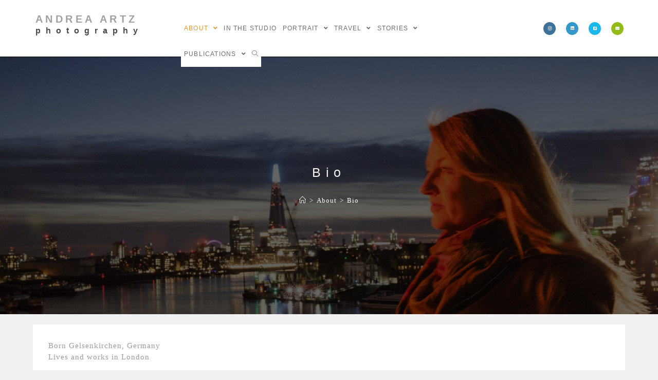

--- FILE ---
content_type: text/html
request_url: http://andreaartz.com/about/bio/
body_size: 21171
content:

<!DOCTYPE html>
<html class="html" lang="en-GB" itemscope itemtype="http://schema.org/WebPage">
<head>
	<meta charset="UTF-8">
	<link rel="profile" href="http://gmpg.org/xfn/11">

	<title>Bio &#8211; Andrea Artz</title>
<meta name='robots' content='max-image-preview:large' />
	<style>img:is([sizes="auto" i], [sizes^="auto," i]) { contain-intrinsic-size: 3000px 1500px }</style>
	<meta name="viewport" content="width=device-width, initial-scale=1"><link rel="alternate" type="application/rss+xml" title="Andrea Artz &raquo; Feed" href="http://andreaartz.com/feed/" />
<link rel="alternate" type="application/rss+xml" title="Andrea Artz &raquo; Comments Feed" href="http://andreaartz.com/comments/feed/" />
		<style>
			.lazyload,
			.lazyloading {
				max-width: 100%;
			}
		</style>
		<script type="text/javascript">
/* <![CDATA[ */
window._wpemojiSettings = {"baseUrl":"https:\/\/s.w.org\/images\/core\/emoji\/15.0.3\/72x72\/","ext":".png","svgUrl":"https:\/\/s.w.org\/images\/core\/emoji\/15.0.3\/svg\/","svgExt":".svg","source":{"concatemoji":"http:\/\/andreaartz.com\/wp-includes\/js\/wp-emoji-release.min.js?ver=6.7.4"}};
/*! This file is auto-generated */
!function(i,n){var o,s,e;function c(e){try{var t={supportTests:e,timestamp:(new Date).valueOf()};sessionStorage.setItem(o,JSON.stringify(t))}catch(e){}}function p(e,t,n){e.clearRect(0,0,e.canvas.width,e.canvas.height),e.fillText(t,0,0);var t=new Uint32Array(e.getImageData(0,0,e.canvas.width,e.canvas.height).data),r=(e.clearRect(0,0,e.canvas.width,e.canvas.height),e.fillText(n,0,0),new Uint32Array(e.getImageData(0,0,e.canvas.width,e.canvas.height).data));return t.every(function(e,t){return e===r[t]})}function u(e,t,n){switch(t){case"flag":return n(e,"\ud83c\udff3\ufe0f\u200d\u26a7\ufe0f","\ud83c\udff3\ufe0f\u200b\u26a7\ufe0f")?!1:!n(e,"\ud83c\uddfa\ud83c\uddf3","\ud83c\uddfa\u200b\ud83c\uddf3")&&!n(e,"\ud83c\udff4\udb40\udc67\udb40\udc62\udb40\udc65\udb40\udc6e\udb40\udc67\udb40\udc7f","\ud83c\udff4\u200b\udb40\udc67\u200b\udb40\udc62\u200b\udb40\udc65\u200b\udb40\udc6e\u200b\udb40\udc67\u200b\udb40\udc7f");case"emoji":return!n(e,"\ud83d\udc26\u200d\u2b1b","\ud83d\udc26\u200b\u2b1b")}return!1}function f(e,t,n){var r="undefined"!=typeof WorkerGlobalScope&&self instanceof WorkerGlobalScope?new OffscreenCanvas(300,150):i.createElement("canvas"),a=r.getContext("2d",{willReadFrequently:!0}),o=(a.textBaseline="top",a.font="600 32px Arial",{});return e.forEach(function(e){o[e]=t(a,e,n)}),o}function t(e){var t=i.createElement("script");t.src=e,t.defer=!0,i.head.appendChild(t)}"undefined"!=typeof Promise&&(o="wpEmojiSettingsSupports",s=["flag","emoji"],n.supports={everything:!0,everythingExceptFlag:!0},e=new Promise(function(e){i.addEventListener("DOMContentLoaded",e,{once:!0})}),new Promise(function(t){var n=function(){try{var e=JSON.parse(sessionStorage.getItem(o));if("object"==typeof e&&"number"==typeof e.timestamp&&(new Date).valueOf()<e.timestamp+604800&&"object"==typeof e.supportTests)return e.supportTests}catch(e){}return null}();if(!n){if("undefined"!=typeof Worker&&"undefined"!=typeof OffscreenCanvas&&"undefined"!=typeof URL&&URL.createObjectURL&&"undefined"!=typeof Blob)try{var e="postMessage("+f.toString()+"("+[JSON.stringify(s),u.toString(),p.toString()].join(",")+"));",r=new Blob([e],{type:"text/javascript"}),a=new Worker(URL.createObjectURL(r),{name:"wpTestEmojiSupports"});return void(a.onmessage=function(e){c(n=e.data),a.terminate(),t(n)})}catch(e){}c(n=f(s,u,p))}t(n)}).then(function(e){for(var t in e)n.supports[t]=e[t],n.supports.everything=n.supports.everything&&n.supports[t],"flag"!==t&&(n.supports.everythingExceptFlag=n.supports.everythingExceptFlag&&n.supports[t]);n.supports.everythingExceptFlag=n.supports.everythingExceptFlag&&!n.supports.flag,n.DOMReady=!1,n.readyCallback=function(){n.DOMReady=!0}}).then(function(){return e}).then(function(){var e;n.supports.everything||(n.readyCallback(),(e=n.source||{}).concatemoji?t(e.concatemoji):e.wpemoji&&e.twemoji&&(t(e.twemoji),t(e.wpemoji)))}))}((window,document),window._wpemojiSettings);
/* ]]> */
</script>
<style id='wp-emoji-styles-inline-css' type='text/css'>

	img.wp-smiley, img.emoji {
		display: inline !important;
		border: none !important;
		box-shadow: none !important;
		height: 1em !important;
		width: 1em !important;
		margin: 0 0.07em !important;
		vertical-align: -0.1em !important;
		background: none !important;
		padding: 0 !important;
	}
</style>
<link rel='stylesheet' id='wp-block-library-css' href='http://andreaartz.com/wp-includes/css/dist/block-library/style.min.css?ver=6.7.4' type='text/css' media='all' />
<style id='wp-block-library-theme-inline-css' type='text/css'>
.wp-block-audio :where(figcaption){color:#555;font-size:13px;text-align:center}.is-dark-theme .wp-block-audio :where(figcaption){color:#ffffffa6}.wp-block-audio{margin:0 0 1em}.wp-block-code{border:1px solid #ccc;border-radius:4px;font-family:Menlo,Consolas,monaco,monospace;padding:.8em 1em}.wp-block-embed :where(figcaption){color:#555;font-size:13px;text-align:center}.is-dark-theme .wp-block-embed :where(figcaption){color:#ffffffa6}.wp-block-embed{margin:0 0 1em}.blocks-gallery-caption{color:#555;font-size:13px;text-align:center}.is-dark-theme .blocks-gallery-caption{color:#ffffffa6}:root :where(.wp-block-image figcaption){color:#555;font-size:13px;text-align:center}.is-dark-theme :root :where(.wp-block-image figcaption){color:#ffffffa6}.wp-block-image{margin:0 0 1em}.wp-block-pullquote{border-bottom:4px solid;border-top:4px solid;color:currentColor;margin-bottom:1.75em}.wp-block-pullquote cite,.wp-block-pullquote footer,.wp-block-pullquote__citation{color:currentColor;font-size:.8125em;font-style:normal;text-transform:uppercase}.wp-block-quote{border-left:.25em solid;margin:0 0 1.75em;padding-left:1em}.wp-block-quote cite,.wp-block-quote footer{color:currentColor;font-size:.8125em;font-style:normal;position:relative}.wp-block-quote:where(.has-text-align-right){border-left:none;border-right:.25em solid;padding-left:0;padding-right:1em}.wp-block-quote:where(.has-text-align-center){border:none;padding-left:0}.wp-block-quote.is-large,.wp-block-quote.is-style-large,.wp-block-quote:where(.is-style-plain){border:none}.wp-block-search .wp-block-search__label{font-weight:700}.wp-block-search__button{border:1px solid #ccc;padding:.375em .625em}:where(.wp-block-group.has-background){padding:1.25em 2.375em}.wp-block-separator.has-css-opacity{opacity:.4}.wp-block-separator{border:none;border-bottom:2px solid;margin-left:auto;margin-right:auto}.wp-block-separator.has-alpha-channel-opacity{opacity:1}.wp-block-separator:not(.is-style-wide):not(.is-style-dots){width:100px}.wp-block-separator.has-background:not(.is-style-dots){border-bottom:none;height:1px}.wp-block-separator.has-background:not(.is-style-wide):not(.is-style-dots){height:2px}.wp-block-table{margin:0 0 1em}.wp-block-table td,.wp-block-table th{word-break:normal}.wp-block-table :where(figcaption){color:#555;font-size:13px;text-align:center}.is-dark-theme .wp-block-table :where(figcaption){color:#ffffffa6}.wp-block-video :where(figcaption){color:#555;font-size:13px;text-align:center}.is-dark-theme .wp-block-video :where(figcaption){color:#ffffffa6}.wp-block-video{margin:0 0 1em}:root :where(.wp-block-template-part.has-background){margin-bottom:0;margin-top:0;padding:1.25em 2.375em}
</style>
<style id='classic-theme-styles-inline-css' type='text/css'>
/*! This file is auto-generated */
.wp-block-button__link{color:#fff;background-color:#32373c;border-radius:9999px;box-shadow:none;text-decoration:none;padding:calc(.667em + 2px) calc(1.333em + 2px);font-size:1.125em}.wp-block-file__button{background:#32373c;color:#fff;text-decoration:none}
</style>
<style id='global-styles-inline-css' type='text/css'>
:root{--wp--preset--aspect-ratio--square: 1;--wp--preset--aspect-ratio--4-3: 4/3;--wp--preset--aspect-ratio--3-4: 3/4;--wp--preset--aspect-ratio--3-2: 3/2;--wp--preset--aspect-ratio--2-3: 2/3;--wp--preset--aspect-ratio--16-9: 16/9;--wp--preset--aspect-ratio--9-16: 9/16;--wp--preset--color--black: #000000;--wp--preset--color--cyan-bluish-gray: #abb8c3;--wp--preset--color--white: #ffffff;--wp--preset--color--pale-pink: #f78da7;--wp--preset--color--vivid-red: #cf2e2e;--wp--preset--color--luminous-vivid-orange: #ff6900;--wp--preset--color--luminous-vivid-amber: #fcb900;--wp--preset--color--light-green-cyan: #7bdcb5;--wp--preset--color--vivid-green-cyan: #00d084;--wp--preset--color--pale-cyan-blue: #8ed1fc;--wp--preset--color--vivid-cyan-blue: #0693e3;--wp--preset--color--vivid-purple: #9b51e0;--wp--preset--color--kb-palette-1: #888888;--wp--preset--color--kb-palette-12: #888888;--wp--preset--gradient--vivid-cyan-blue-to-vivid-purple: linear-gradient(135deg,rgba(6,147,227,1) 0%,rgb(155,81,224) 100%);--wp--preset--gradient--light-green-cyan-to-vivid-green-cyan: linear-gradient(135deg,rgb(122,220,180) 0%,rgb(0,208,130) 100%);--wp--preset--gradient--luminous-vivid-amber-to-luminous-vivid-orange: linear-gradient(135deg,rgba(252,185,0,1) 0%,rgba(255,105,0,1) 100%);--wp--preset--gradient--luminous-vivid-orange-to-vivid-red: linear-gradient(135deg,rgba(255,105,0,1) 0%,rgb(207,46,46) 100%);--wp--preset--gradient--very-light-gray-to-cyan-bluish-gray: linear-gradient(135deg,rgb(238,238,238) 0%,rgb(169,184,195) 100%);--wp--preset--gradient--cool-to-warm-spectrum: linear-gradient(135deg,rgb(74,234,220) 0%,rgb(151,120,209) 20%,rgb(207,42,186) 40%,rgb(238,44,130) 60%,rgb(251,105,98) 80%,rgb(254,248,76) 100%);--wp--preset--gradient--blush-light-purple: linear-gradient(135deg,rgb(255,206,236) 0%,rgb(152,150,240) 100%);--wp--preset--gradient--blush-bordeaux: linear-gradient(135deg,rgb(254,205,165) 0%,rgb(254,45,45) 50%,rgb(107,0,62) 100%);--wp--preset--gradient--luminous-dusk: linear-gradient(135deg,rgb(255,203,112) 0%,rgb(199,81,192) 50%,rgb(65,88,208) 100%);--wp--preset--gradient--pale-ocean: linear-gradient(135deg,rgb(255,245,203) 0%,rgb(182,227,212) 50%,rgb(51,167,181) 100%);--wp--preset--gradient--electric-grass: linear-gradient(135deg,rgb(202,248,128) 0%,rgb(113,206,126) 100%);--wp--preset--gradient--midnight: linear-gradient(135deg,rgb(2,3,129) 0%,rgb(40,116,252) 100%);--wp--preset--font-size--small: 13px;--wp--preset--font-size--medium: 20px;--wp--preset--font-size--large: 36px;--wp--preset--font-size--x-large: 42px;--wp--preset--spacing--20: 0.44rem;--wp--preset--spacing--30: 0.67rem;--wp--preset--spacing--40: 1rem;--wp--preset--spacing--50: 1.5rem;--wp--preset--spacing--60: 2.25rem;--wp--preset--spacing--70: 3.38rem;--wp--preset--spacing--80: 5.06rem;--wp--preset--shadow--natural: 6px 6px 9px rgba(0, 0, 0, 0.2);--wp--preset--shadow--deep: 12px 12px 50px rgba(0, 0, 0, 0.4);--wp--preset--shadow--sharp: 6px 6px 0px rgba(0, 0, 0, 0.2);--wp--preset--shadow--outlined: 6px 6px 0px -3px rgba(255, 255, 255, 1), 6px 6px rgba(0, 0, 0, 1);--wp--preset--shadow--crisp: 6px 6px 0px rgba(0, 0, 0, 1);}:where(.is-layout-flex){gap: 0.5em;}:where(.is-layout-grid){gap: 0.5em;}body .is-layout-flex{display: flex;}.is-layout-flex{flex-wrap: wrap;align-items: center;}.is-layout-flex > :is(*, div){margin: 0;}body .is-layout-grid{display: grid;}.is-layout-grid > :is(*, div){margin: 0;}:where(.wp-block-columns.is-layout-flex){gap: 2em;}:where(.wp-block-columns.is-layout-grid){gap: 2em;}:where(.wp-block-post-template.is-layout-flex){gap: 1.25em;}:where(.wp-block-post-template.is-layout-grid){gap: 1.25em;}.has-black-color{color: var(--wp--preset--color--black) !important;}.has-cyan-bluish-gray-color{color: var(--wp--preset--color--cyan-bluish-gray) !important;}.has-white-color{color: var(--wp--preset--color--white) !important;}.has-pale-pink-color{color: var(--wp--preset--color--pale-pink) !important;}.has-vivid-red-color{color: var(--wp--preset--color--vivid-red) !important;}.has-luminous-vivid-orange-color{color: var(--wp--preset--color--luminous-vivid-orange) !important;}.has-luminous-vivid-amber-color{color: var(--wp--preset--color--luminous-vivid-amber) !important;}.has-light-green-cyan-color{color: var(--wp--preset--color--light-green-cyan) !important;}.has-vivid-green-cyan-color{color: var(--wp--preset--color--vivid-green-cyan) !important;}.has-pale-cyan-blue-color{color: var(--wp--preset--color--pale-cyan-blue) !important;}.has-vivid-cyan-blue-color{color: var(--wp--preset--color--vivid-cyan-blue) !important;}.has-vivid-purple-color{color: var(--wp--preset--color--vivid-purple) !important;}.has-black-background-color{background-color: var(--wp--preset--color--black) !important;}.has-cyan-bluish-gray-background-color{background-color: var(--wp--preset--color--cyan-bluish-gray) !important;}.has-white-background-color{background-color: var(--wp--preset--color--white) !important;}.has-pale-pink-background-color{background-color: var(--wp--preset--color--pale-pink) !important;}.has-vivid-red-background-color{background-color: var(--wp--preset--color--vivid-red) !important;}.has-luminous-vivid-orange-background-color{background-color: var(--wp--preset--color--luminous-vivid-orange) !important;}.has-luminous-vivid-amber-background-color{background-color: var(--wp--preset--color--luminous-vivid-amber) !important;}.has-light-green-cyan-background-color{background-color: var(--wp--preset--color--light-green-cyan) !important;}.has-vivid-green-cyan-background-color{background-color: var(--wp--preset--color--vivid-green-cyan) !important;}.has-pale-cyan-blue-background-color{background-color: var(--wp--preset--color--pale-cyan-blue) !important;}.has-vivid-cyan-blue-background-color{background-color: var(--wp--preset--color--vivid-cyan-blue) !important;}.has-vivid-purple-background-color{background-color: var(--wp--preset--color--vivid-purple) !important;}.has-black-border-color{border-color: var(--wp--preset--color--black) !important;}.has-cyan-bluish-gray-border-color{border-color: var(--wp--preset--color--cyan-bluish-gray) !important;}.has-white-border-color{border-color: var(--wp--preset--color--white) !important;}.has-pale-pink-border-color{border-color: var(--wp--preset--color--pale-pink) !important;}.has-vivid-red-border-color{border-color: var(--wp--preset--color--vivid-red) !important;}.has-luminous-vivid-orange-border-color{border-color: var(--wp--preset--color--luminous-vivid-orange) !important;}.has-luminous-vivid-amber-border-color{border-color: var(--wp--preset--color--luminous-vivid-amber) !important;}.has-light-green-cyan-border-color{border-color: var(--wp--preset--color--light-green-cyan) !important;}.has-vivid-green-cyan-border-color{border-color: var(--wp--preset--color--vivid-green-cyan) !important;}.has-pale-cyan-blue-border-color{border-color: var(--wp--preset--color--pale-cyan-blue) !important;}.has-vivid-cyan-blue-border-color{border-color: var(--wp--preset--color--vivid-cyan-blue) !important;}.has-vivid-purple-border-color{border-color: var(--wp--preset--color--vivid-purple) !important;}.has-vivid-cyan-blue-to-vivid-purple-gradient-background{background: var(--wp--preset--gradient--vivid-cyan-blue-to-vivid-purple) !important;}.has-light-green-cyan-to-vivid-green-cyan-gradient-background{background: var(--wp--preset--gradient--light-green-cyan-to-vivid-green-cyan) !important;}.has-luminous-vivid-amber-to-luminous-vivid-orange-gradient-background{background: var(--wp--preset--gradient--luminous-vivid-amber-to-luminous-vivid-orange) !important;}.has-luminous-vivid-orange-to-vivid-red-gradient-background{background: var(--wp--preset--gradient--luminous-vivid-orange-to-vivid-red) !important;}.has-very-light-gray-to-cyan-bluish-gray-gradient-background{background: var(--wp--preset--gradient--very-light-gray-to-cyan-bluish-gray) !important;}.has-cool-to-warm-spectrum-gradient-background{background: var(--wp--preset--gradient--cool-to-warm-spectrum) !important;}.has-blush-light-purple-gradient-background{background: var(--wp--preset--gradient--blush-light-purple) !important;}.has-blush-bordeaux-gradient-background{background: var(--wp--preset--gradient--blush-bordeaux) !important;}.has-luminous-dusk-gradient-background{background: var(--wp--preset--gradient--luminous-dusk) !important;}.has-pale-ocean-gradient-background{background: var(--wp--preset--gradient--pale-ocean) !important;}.has-electric-grass-gradient-background{background: var(--wp--preset--gradient--electric-grass) !important;}.has-midnight-gradient-background{background: var(--wp--preset--gradient--midnight) !important;}.has-small-font-size{font-size: var(--wp--preset--font-size--small) !important;}.has-medium-font-size{font-size: var(--wp--preset--font-size--medium) !important;}.has-large-font-size{font-size: var(--wp--preset--font-size--large) !important;}.has-x-large-font-size{font-size: var(--wp--preset--font-size--x-large) !important;}
:where(.wp-block-post-template.is-layout-flex){gap: 1.25em;}:where(.wp-block-post-template.is-layout-grid){gap: 1.25em;}
:where(.wp-block-columns.is-layout-flex){gap: 2em;}:where(.wp-block-columns.is-layout-grid){gap: 2em;}
:root :where(.wp-block-pullquote){font-size: 1.5em;line-height: 1.6;}
</style>
<link rel='stylesheet' id='photocrati-image_protection-css-css' href='http://andreaartz.com/wp-content/plugins/nextgen-gallery-plus/static/Display/ImageProtection/style.css?ver=2.2.0' type='text/css' media='all' />
<link rel='preload' as='style' crossorigin onload="this.rel='stylesheet'" id='font-awesome-css' href='http://andreaartz.com/wp-content/themes/imagely/assets/fonts/fontawesome/css/all.min.css?ver=5.7.2' type='text/css' media='all' />
<link rel='stylesheet' id='dashicons-css' href='http://andreaartz.com/wp-includes/css/dashicons.min.css?ver=6.7.4' type='text/css' media='all' />
<link rel='preload' as='style' crossorigin onload="this.rel='stylesheet'" id='simple-line-icons-css' href='http://andreaartz.com/wp-content/themes/imagely/assets/css/third/simple-line-icons.min.css?ver=2.4.0' type='text/css' media='all' />
<link rel='stylesheet' id='reactr-style-css' href='http://andreaartz.com/wp-content/themes/imagely/assets/css/style.min.css?ver=2.3.0' type='text/css' media='all' />
<style id='kadence-blocks-global-variables-inline-css' type='text/css'>
:root {--global-kb-font-size-sm:clamp(0.8rem, 0.73rem + 0.217vw, 0.9rem);--global-kb-font-size-md:clamp(1.1rem, 0.995rem + 0.326vw, 1.25rem);--global-kb-font-size-lg:clamp(1.75rem, 1.576rem + 0.543vw, 2rem);--global-kb-font-size-xl:clamp(2.25rem, 1.728rem + 1.63vw, 3rem);--global-kb-font-size-xxl:clamp(2.5rem, 1.456rem + 3.26vw, 4rem);--global-kb-font-size-xxxl:clamp(2.75rem, 0.489rem + 7.065vw, 6rem);}:root {--global-palette1: #3182CE;--global-palette2: #2B6CB0;--global-palette3: #1A202C;--global-palette4: #2D3748;--global-palette5: #4A5568;--global-palette6: #718096;--global-palette7: #EDF2F7;--global-palette8: #F7FAFC;--global-palette9: #ffffff;}
</style>
<link rel='stylesheet' id='reactr-side-panel-style-css' href='http://andreaartz.com/wp-content/themes/imagely/inc/side-panel/assets/css/style.min.css?ver=6.7.4' type='text/css' media='all' />
<style id="kadence_blocks_palette_css">:root .has-kb-palette-1-color{color:#888888}:root .has-kb-palette-1-background-color{background-color:#888888}:root .has-kb-palette-12-color{color:#888888}:root .has-kb-palette-12-background-color{background-color:#888888}</style><script type="text/javascript" src="http://andreaartz.com/wp-includes/js/jquery/jquery.min.js?ver=3.7.1" id="jquery-core-js"></script>
<script type="text/javascript" src="http://andreaartz.com/wp-includes/js/jquery/jquery-migrate.min.js?ver=3.4.1" id="jquery-migrate-js"></script>
<script type="text/javascript" src="http://andreaartz.com/wp-content/plugins/nextgen-gallery-plus/static/Display/ImageProtection/pressure.js?ver=2.0.3" id="pressure-js"></script>
<script type="text/javascript" id="photocrati-image_protection-js-js-extra">
/* <![CDATA[ */
var photocrati_image_protection_global = {"enabled":"1"};
/* ]]> */
</script>
<script type="text/javascript" src="http://andreaartz.com/wp-content/plugins/nextgen-gallery-plus/static/Display/ImageProtection/main.js?ver=2.2.0" id="photocrati-image_protection-js-js"></script>
<link rel="https://api.w.org/" href="http://andreaartz.com/wp-json/" /><link rel="alternate" title="JSON" type="application/json" href="http://andreaartz.com/wp-json/wp/v2/pages/8471" /><link rel="EditURI" type="application/rsd+xml" title="RSD" href="http://andreaartz.com/xmlrpc.php?rsd" />
<meta name="generator" content="WordPress 6.7.4" />
<link rel="canonical" href="http://andreaartz.com/about/bio/" />
<link rel='shortlink' href='http://andreaartz.com/?p=8471' />
<link rel="alternate" title="oEmbed (JSON)" type="application/json+oembed" href="http://andreaartz.com/wp-json/oembed/1.0/embed?url=http%3A%2F%2Fandreaartz.com%2Fabout%2Fbio%2F" />
<link rel="alternate" title="oEmbed (XML)" type="text/xml+oembed" href="http://andreaartz.com/wp-json/oembed/1.0/embed?url=http%3A%2F%2Fandreaartz.com%2Fabout%2Fbio%2F&#038;format=xml" />
		<script>
			document.documentElement.className = document.documentElement.className.replace('no-js', 'js');
		</script>
				<style>
			.no-js img.lazyload {
				display: none;
			}

			figure.wp-block-image img.lazyloading {
				min-width: 150px;
			}

			.lazyload,
			.lazyloading {
				--smush-placeholder-width: 100px;
				--smush-placeholder-aspect-ratio: 1/1;
				width: var(--smush-image-width, var(--smush-placeholder-width)) !important;
				aspect-ratio: var(--smush-image-aspect-ratio, var(--smush-placeholder-aspect-ratio)) !important;
			}

						.lazyload, .lazyloading {
				opacity: 0;
			}

			.lazyloaded {
				opacity: 1;
				transition: opacity 400ms;
				transition-delay: 0ms;
			}

					</style>
		<link rel="icon" href="http://andreaartz.com/wp-content/uploads/2020/04/cropped-MG_6663-32x32.jpg" sizes="32x32" />
<link rel="icon" href="http://andreaartz.com/wp-content/uploads/2020/04/cropped-MG_6663-192x192.jpg" sizes="192x192" />
<link rel="apple-touch-icon" href="http://andreaartz.com/wp-content/uploads/2020/04/cropped-MG_6663-180x180.jpg" />
<meta name="msapplication-TileImage" content="http://andreaartz.com/wp-content/uploads/2020/04/cropped-MG_6663-270x270.jpg" />
		<style type="text/css" id="wp-custom-css">
			/*General*/.is-sticky #site-header{border:none}#site-header{border-width:.5px !important}.content-area{border:none}.widget-title{border:none !important;padding-left:0 !important}/*Nav*/.blog #site-header{background-color:#1d242a}/*Blog*/.blog-entry.grid-entry .blog-entry-readmore a{background-color:#ed4933;padding:14px 20px;color:#fff}.blog-entry.grid-entry .blog-entry-readmore a:hover{background-color:#ef5e4a;color:#fff !important;text-decoration:none}/* footer */#footer-bottom #footer-bottom-menu,#footer-bottom #copyright{width:100%}#footer-bottom #footer-bottom-menu{float:none;margin-bottom:30px;text-align:center;padding:0}#footer-bottom #footer-bottom-menu li:after{margin-left:15px;margin-right:15px}#footer-bottom #copyright{float:none;text-align:center;padding:0}/*Mobile*/@media only screen and (max-width:767px){.page-header{height:500px !important}#site-header{background-color:#1d242a !important}#site-logo{width:100% !important;text-align:center}#site-logo #site-logo-inner{display:block}#site-logo a.site-logo-text,#site-logo a.site-logo-text:hover,#site-logo a.site-logo-text:focus,#site-logo a.site-logo-text:active,.middle-site-logo a,.middle-site-logo a:hover,.middle-site-logo a:focus,.middle-site-logo a:active{font-size:30px !important}.reactr-mobile-menu-icon{width:100%;text-align:center}#site-navigation-wrap .dropdown-menu >li >a,#site-header.full_screen-header .fs-dropdown-menu >li >a,#site-header.top-header #site-navigation-wrap .dropdown-menu >li >a,#site-header.center-header #site-navigation-wrap .dropdown-menu >li >a,#site-header.medium-header #site-navigation-wrap .dropdown-menu >li >a,.reactr-mobile-menu-icon a{font-size:16px !important}#mobile-dropdown{position:relative}#footer-widgets .footer-box{padding-left:0;padding-right:0}}/*Other*/.simple-lightbox .sl-prev:hover,.simple-lightbox .sl-next:hover,.simple-lightbox .sl-close{background:transparent}		</style>
		<!-- Reactr CSS -->
<style type="text/css">
.background-image-page-header-overlay{opacity:0.6}.page-header .page-header-title,.page-header.background-image-page-header .page-header-title{color:#f5f5f5}.page-header{background-color:#000000;background-image:url( http://andreaartz.com/wp-content/uploads/2023/06/MG_8711-scaled-e1706202059879.jpg ) !important;background-attachment:scroll;height:500px}/* General CSS */a:hover,a.light:hover,.theme-heading .text::before,#top-bar-content >a:hover,#top-bar-social li.reactr-email a:hover,#site-navigation-wrap .dropdown-menu >li >a:hover,#site-header.medium-header #medium-searchform button:hover,.reactr-mobile-menu-icon a:hover,.blog-entry.post .blog-entry-header .entry-title a:hover,.blog-entry.post .blog-entry-readmore a:hover,.blog-entry.thumbnail-entry .blog-entry-category a,ul.meta li a:hover,.dropcap,.single nav.post-navigation .nav-links .title,body .related-post-title a:hover,body #wp-calendar caption,body .contact-info-widget.default i,body .contact-info-widget.big-icons i,body .custom-links-widget .reactr-custom-links li a:hover,body .custom-links-widget .reactr-custom-links li a:hover:before,body .posts-thumbnails-widget li a:hover,body .social-widget li.reactr-email a:hover,.comment-author .comment-meta .comment-reply-link,#respond #cancel-comment-reply-link:hover,#footer-widgets .footer-box a:hover,#footer-bottom a:hover,#footer-bottom #footer-bottom-menu a:hover,.sidr a:hover,.sidr-class-dropdown-toggle:hover,.sidr-class-menu-item-has-children.active >a,.sidr-class-menu-item-has-children.active >a >.sidr-class-dropdown-toggle,input[type=checkbox]:checked:before{color:#dd9933}input[type="button"],input[type="reset"],input[type="submit"],button[type="submit"],.button,#site-navigation-wrap .dropdown-menu >li.btn >a >span,.thumbnail:hover i,.post-quote-content,.omw-modal .omw-close-modal,body .contact-info-widget.big-icons li:hover i,body div.wpforms-container-full .wpforms-form input[type=submit],body div.wpforms-container-full .wpforms-form button[type=submit],body div.wpforms-container-full .wpforms-form .wpforms-page-button{background-color:#dd9933}.widget-title{border-color:#dd9933}blockquote{border-color:#dd9933}#searchform-dropdown{border-color:#dd9933}.dropdown-menu .sub-menu{border-color:#dd9933}.blog-entry.large-entry .blog-entry-readmore a:hover{border-color:#dd9933}.reactr-newsletter-form-wrap input[type="email"]:focus{border-color:#dd9933}.social-widget li.reactr-email a:hover{border-color:#dd9933}#respond #cancel-comment-reply-link:hover{border-color:#dd9933}body .contact-info-widget.big-icons li:hover i{border-color:#dd9933}#footer-widgets .reactr-newsletter-form-wrap input[type="email"]:focus{border-color:#dd9933}input[type="button"]:hover,input[type="reset"]:hover,input[type="submit"]:hover,button[type="submit"]:hover,input[type="button"]:focus,input[type="reset"]:focus,input[type="submit"]:focus,button[type="submit"]:focus,.button:hover,#site-navigation-wrap .dropdown-menu >li.btn >a:hover >span,.post-quote-author,.omw-modal .omw-close-modal:hover,body div.wpforms-container-full .wpforms-form input[type=submit]:hover,body div.wpforms-container-full .wpforms-form button[type=submit]:hover,body div.wpforms-container-full .wpforms-form .wpforms-page-button:hover{background-color:#dd9933}table th,table td,hr,.content-area,body.content-left-sidebar #content-wrap .content-area,.content-left-sidebar .content-area,#top-bar-wrap,#site-header,#site-header.top-header #search-toggle,.dropdown-menu ul li,.centered-minimal-page-header,.blog-entry.post,.blog-entry.grid-entry .blog-entry-inner,.blog-entry.thumbnail-entry .blog-entry-bottom,.single-post .entry-title,.single .entry-share-wrap .entry-share,.single .entry-share,.single .entry-share ul li a,.single nav.post-navigation,.single nav.post-navigation .nav-links .nav-previous,#author-bio,#author-bio .author-bio-avatar,#author-bio .author-bio-social li a,#related-posts,#comments,.comment-body,#respond #cancel-comment-reply-link,#blog-entries .type-page,.page-numbers a,.page-numbers span:not(.elementor-screen-only),.page-links span,body #wp-calendar caption,body #wp-calendar th,body #wp-calendar tbody,body .contact-info-widget.default i,body .contact-info-widget.big-icons i,body .posts-thumbnails-widget li,body .tagcloud a{border-color:#000000}body,.has-parallax-footer:not(.separate-layout) #main{background-color:#dbdbdb}body{background-image:url()}body{background-position:initial}body{background-attachment:initial}body{background-repeat:}body{background-size:cover}a:hover{color:#dd9933}.boxed-layout #wrap,.boxed-layout .parallax-footer,.boxed-layout .reactr-floating-bar{width:2227px}.container{width:2277px}@media only screen and (min-width:960px){.content-area,.content-left-sidebar .content-area{width:57%}}@media only screen and (min-width:960px){.widget-area,.content-left-sidebar .widget-area{width:14%}}.theme-button,input[type="submit"],button[type="submit"],button,body div.wpforms-container-full .wpforms-form input[type=submit],body div.wpforms-container-full .wpforms-form button[type=submit],body div.wpforms-container-full .wpforms-form .wpforms-page-button{padding:20px}body .theme-button,body input[type="submit"],body button[type="submit"],body button,body .button,body div.wpforms-container-full .wpforms-form input[type=submit],body div.wpforms-container-full .wpforms-form button[type=submit],body div.wpforms-container-full .wpforms-form .wpforms-page-button{background-color:#ffffff}body .theme-button:hover,body input[type="submit"]:hover,body button[type="submit"]:hover,body button:hover,body .button:hover,body div.wpforms-container-full .wpforms-form input[type=submit]:hover,body div.wpforms-container-full .wpforms-form input[type=submit]:active,body div.wpforms-container-full .wpforms-form button[type=submit]:hover,body div.wpforms-container-full .wpforms-form button[type=submit]:active,body div.wpforms-container-full .wpforms-form .wpforms-page-button:hover,body div.wpforms-container-full .wpforms-form .wpforms-page-button:active{background-color:#ffffff}/* Header CSS */#site-logo #site-logo-inner,.reactr-social-menu .social-menu-inner,#site-header.full_screen-header .menu-bar-inner,.after-header-content .after-header-content-inner{height:50px}#site-navigation-wrap .dropdown-menu >li >a,.reactr-mobile-menu-icon a,.after-header-content-inner >a{line-height:50px}#site-header{border-color:#000000}#site-header-inner{padding:30px 5px 30px 5px}/* Menu CSS */#site-navigation-wrap .dropdown-menu >li >a{padding:0 6px}#site-navigation-wrap .dropdown-menu >li >a,.reactr-mobile-menu-icon a,#searchform-header-replace-close{color:#6d6d6d}#site-navigation-wrap .dropdown-menu >li >a:hover,.reactr-mobile-menu-icon a:hover,#searchform-header-replace-close:hover{color:#dd9933}#site-navigation-wrap .dropdown-menu >.current-menu-item >a,#site-navigation-wrap .dropdown-menu >.current-menu-ancestor >a,#site-navigation-wrap .dropdown-menu >.current-menu-item >a:hover,#site-navigation-wrap .dropdown-menu >.current-menu-ancestor >a:hover{color:#dd9933}#site-navigation-wrap .dropdown-menu >li >a{background-color:#ffffff}#site-navigation-wrap .dropdown-menu >li >a:hover,#site-navigation-wrap .dropdown-menu >li.sfHover >a{background-color:#ffffff}.dropdown-menu .sub-menu{min-width:139px}.dropdown-menu .sub-menu,#searchform-dropdown,.current-shop-items-dropdown{background-color:#ededed}.dropdown-menu .sub-menu,#searchform-dropdown,.current-shop-items-dropdown{border-color:#ffffff}.dropdown-menu ul li a.menu-link{color:#848484}.dropdown-menu ul li a.menu-link:hover{color:#dd9933}.reactr-social-menu ul li a,.reactr-social-menu .colored ul li a,.reactr-social-menu .minimal ul li a,.reactr-social-menu .dark ul li a{font-size:8px}@media (max-width:480px){.reactr-social-menu ul li a,.reactr-social-menu .colored ul li a,.reactr-social-menu .minimal ul li a,.reactr-social-menu .dark ul li a,.sidr-class-social-menu-inner ul li a{font-size:1px}}.reactr-social-menu ul li a{margin:0 10px 0 10px}@media (max-width:480px){.reactr-social-menu ul li a{margin:0 10px 0 10px}}body .sidr a,body .sidr-class-dropdown-toggle,#mobile-dropdown ul li a,#mobile-dropdown ul li a .dropdown-toggle,#mobile-fullscreen ul li a,#mobile-fullscreen .reactr-social-menu.simple-social ul li a{color:#b5b5b5}#mobile-fullscreen a.close .close-icon-inner,#mobile-fullscreen a.close .close-icon-inner::after{background-color:#b5b5b5}body .sidr a:hover,body .sidr-class-dropdown-toggle:hover,body .sidr-class-dropdown-toggle .fa,body .sidr-class-menu-item-has-children.active >a,body .sidr-class-menu-item-has-children.active >a >.sidr-class-dropdown-toggle,#mobile-dropdown ul li a:hover,#mobile-dropdown ul li a .dropdown-toggle:hover,#mobile-dropdown .menu-item-has-children.active >a,#mobile-dropdown .menu-item-has-children.active >a >.dropdown-toggle,#mobile-fullscreen ul li a:hover,#mobile-fullscreen .reactr-social-menu.simple-social ul li a:hover{color:#dd9933}#mobile-fullscreen a.close:hover .close-icon-inner,#mobile-fullscreen a.close:hover .close-icon-inner::after{background-color:#dd9933}#mobile-fullscreen ul >li >a:hover{background-color:#ffffff}/* Body CSS */.blog-entry.thumbnail-entry .blog-entry-category a{color:#000000}.blog-entry.thumbnail-entry .blog-entry-comments a:hover{color:#dd9933}.single-post .page-header-inner,.single-post .site-breadcrumbs{text-align:center}#content article >.thumbnail{display:none}.page-header,.has-transparent-header .page-header{padding:20px 0 20px 0}.site-breadcrumbs a:hover,.background-image-page-header .site-breadcrumbs a:hover{color:#dd9933 !mportant}.page-numbers a,.page-numbers span:not(.elementor-screen-only),.page-links span{font-size:20px}#scroll-top{bottom:53px}#scroll-top{width:37px;height:37px;line-height:37px}/* Sidebar and Footer CSS */.widget-area{background-color:#efefef}.widget-area{padding:0!important}.sidebar-container .reactr-widget-recent-posts-li,.sidebar-container .widget_categories li,.sidebar-container .widget_recent_entries li,.sidebar-container .widget_archive li,.sidebar-container .widget_recent_comments li,.sidebar-container .widget-recent-posts-icons li,.sidebar-container .widget_nav_menu li{border-color:#ffffff}.sidebar-container a:not(.button){color:#919191}.sidebar-container a:not(.button):hover,.sidebar-container a:not(.button):active,.sidebar-container a:not(.button):focus{color:#dd9933}.widget-title{border-color:#dd9933}#footer-widgets{background-color:#000000}#footer-widgets li,#footer-widgets #wp-calendar caption,#footer-widgets #wp-calendar th,#footer-widgets #wp-calendar tbody,#footer-widgets .contact-info-widget i,#footer-widgets .reactr-newsletter-form-wrap input[type="email"],#footer-widgets .posts-thumbnails-widget li,#footer-widgets .social-widget li a{border-color:#000000}#footer-widgets .footer-box a:hover,#footer-widgets a:hover{color:#dd9933}#footer-bottom{padding:30px}#footer-bottom{background-color:#000000}#footer-bottom a:hover,#footer-bottom #footer-bottom-menu a:hover{color:#dd9933}/* Side Panel CSS */#side-panel-wrap{width:263px}.reactr-sp-right #side-panel-wrap{right:-263px}.reactr-sp-right.reactr-sp-opened #outer-wrap{left:-263px}.reactr-sp-left #side-panel-wrap{left:-263px}.reactr-sp-left.reactr-sp-opened #outer-wrap{right:-263px}@media (max-width:768px){#side-panel-wrap{width:100px}.reactr-sp-right #side-panel-wrap{right:-100px}.reactr-sp-right.reactr-sp-opened #outer-wrap{left:-100px}.reactr-sp-left #side-panel-wrap{left:-100px}.reactr-sp-left.reactr-sp-opened #outer-wrap{right:-100px}}@media (max-width:480px){#side-panel-wrap{width:100px}.reactr-sp-right #side-panel-wrap{right:-100px}.reactr-sp-right.reactr-sp-opened #outer-wrap{left:-100px}.reactr-sp-left #side-panel-wrap{left:-100px}.reactr-sp-left.reactr-sp-opened #outer-wrap{right:-100px}}#side-panel-wrap #side-panel-content{padding:20px 30px 30px 30px}#side-panel-wrap,#side-panel-wrap p,#side-panel-wrap #wp-calendar caption,#side-panel-wrap #wp-calendar th,#side-panel-wrap #wp-calendar td,#side-panel-wrap ::placeholder,#side-panel-wrap select{color:#939393}#side-panel-wrap h1,#side-panel-wrap h2,#side-panel-wrap h3,#side-panel-wrap h4,#side-panel-wrap h5,#side-panel-wrap h6,#side-panel-wrap .sidebar-box .panel-widget-title{color:#ededed}@media (max-width:959px){li.side-panel-li,#side-panel-wrap,.reactr-mobile-menu-icon a.side-panel-btn{display:none !important}}@media (max-width:959px){.side-panel-title-btn{display:none !important}}/* Sticky Header CSS */.is-sticky #site-header.shrink-header #site-logo #site-logo-inner,.is-sticky #site-header.shrink-header .reactr-social-menu .social-menu-inner,.is-sticky #site-header.shrink-header.full_screen-header .menu-bar-inner,.after-header-content .after-header-content-inner{height:44px}.is-sticky #site-header.shrink-header #site-navigation-wrap .dropdown-menu >li >a,.is-sticky #site-header.shrink-header .reactr-mobile-menu-icon a,.after-header-content .after-header-content-inner >a,.after-header-content .after-header-content-inner >div >a{line-height:44px}/* Typography CSS */body{color:#9b9b9b;font-family:Times New Roman,Times,serif;font-size:15px;font-style:normal;letter-spacing:1px}@media (max-width:768px){body{font-size:18px;line-height:1.5}}@media (max-width:480px){body{font-size:18px;line-height:1.5}}h1,h2,h3,h4,h5,h6,.theme-heading,.widget-title,.reactr-widget-recent-posts-title,.comment-reply-title,.entry-title,.sidebar-box .widget-title{color:#adadad;font-family:Arial,Helvetica,sans-serif;line-height:2;letter-spacing:5.6px}h1{color:#8e8e8e;font-size:20px;line-height:1;letter-spacing:1.6px}@media (max-width:768px){h1{font-size:24px}}@media (max-width:480px){h1{font-size:24px}}h2{color:#7f7f7f}@media (max-width:768px){h2{font-size:20px}}@media (max-width:480px){h2{font-size:20px}}h3{color:#7a7a7a}@media (max-width:768px){h3{font-size:18px}}@media (max-width:480px){h3{font-size:18px}}h4{font-size:15px;line-height:1.3}@media (max-width:768px){h4{font-size:17px}}@media (max-width:480px){h4{font-size:17px}}#site-logo a.site-logo-text,#site-logo a.site-logo-text:hover,#site-logo a.site-logo-text:focus,#site-logo a.site-logo-text:active,.middle-site-logo a,.middle-site-logo a:hover,.middle-site-logo a:focus,.middle-site-logo a:active{color:#a0a0a0;font-family:Arial,Helvetica,sans-serif;font-size:20px;font-weight:600;line-height:1.5;letter-spacing:5.4px}@media (max-width:768px){#site-logo a.site-logo-text,#site-logo a.site-logo-text:hover,#site-logo a.site-logo-text:focus,#site-logo a.site-logo-text:active,.middle-site-logo a,.middle-site-logo a:hover,.middle-site-logo a:focus,.middle-site-logo a:active{font-size:24px;line-height:1.5;letter-spacing:2.7px}}@media (max-width:480px){#site-logo a.site-logo-text,#site-logo a.site-logo-text:hover,#site-logo a.site-logo-text:focus,#site-logo a.site-logo-text:active,.middle-site-logo a,.middle-site-logo a:hover,.middle-site-logo a:focus,.middle-site-logo a:active{font-size:20px;line-height:0.7;letter-spacing:1.5px}}#site-description h2,#site-header.top-header #site-logo #site-description h2{color:#494949;font-family:Arial,Helvetica,sans-serif;font-size:16px;font-style:normal;text-transform:lowercase;line-height:1;letter-spacing:10px}@media (max-width:768px){#site-description h2,#site-header.top-header #site-logo #site-description h2{font-size:12px;line-height:0.2}}@media (max-width:480px){#site-description h2,#site-header.top-header #site-logo #site-description h2{font-size:12px;line-height:1.4;letter-spacing:3px}}@media (max-width:768px){#top-bar-content,#top-bar-social-alt{font-size:12px}}@media (max-width:480px){#top-bar-content,#top-bar-social-alt{font-size:12px}}#site-navigation-wrap .dropdown-menu >li >a,#site-header.full_screen-header .fs-dropdown-menu >li >a,#site-header.top-header #site-navigation-wrap .dropdown-menu >li >a,#site-header.center-header #site-navigation-wrap .dropdown-menu >li >a,#site-header.medium-header #site-navigation-wrap .dropdown-menu >li >a,.reactr-mobile-menu-icon a{font-family:Arial,Helvetica,sans-serif;font-size:12px;letter-spacing:1.2px}@media (max-width:768px){#site-navigation-wrap .dropdown-menu >li >a,#site-header.full_screen-header .fs-dropdown-menu >li >a,#site-header.top-header #site-navigation-wrap .dropdown-menu >li >a,#site-header.center-header #site-navigation-wrap .dropdown-menu >li >a,#site-header.medium-header #site-navigation-wrap .dropdown-menu >li >a,.reactr-mobile-menu-icon a{font-size:13px}}@media (max-width:480px){#site-navigation-wrap .dropdown-menu >li >a,#site-header.full_screen-header .fs-dropdown-menu >li >a,#site-header.top-header #site-navigation-wrap .dropdown-menu >li >a,#site-header.center-header #site-navigation-wrap .dropdown-menu >li >a,#site-header.medium-header #site-navigation-wrap .dropdown-menu >li >a,.reactr-mobile-menu-icon a{font-size:13px;letter-spacing:5px}}.dropdown-menu ul li a.menu-link,#site-header.full_screen-header .fs-dropdown-menu ul.sub-menu li a{font-family:Arial,Helvetica,sans-serif;font-size:11px;font-weight:200;line-height:1;letter-spacing:2.9px}@media (max-width:768px){.dropdown-menu ul li a.menu-link,#site-header.full_screen-header .fs-dropdown-menu ul.sub-menu li a{font-size:12px}}@media (max-width:480px){.dropdown-menu ul li a.menu-link,#site-header.full_screen-header .fs-dropdown-menu ul.sub-menu li a{font-size:12px}}.sidr-class-dropdown-menu li a,a.sidr-class-toggle-sidr-close,#mobile-dropdown ul li a,body #mobile-fullscreen ul li a{font-family:Arial,Helvetica,sans-serif;font-size:20px;text-transform:none;line-height:2}@media (max-width:768px){.sidr-class-dropdown-menu li a,a.sidr-class-toggle-sidr-close,#mobile-dropdown ul li a,body #mobile-fullscreen ul li a{font-size:15px}}@media (max-width:480px){.sidr-class-dropdown-menu li a,a.sidr-class-toggle-sidr-close,#mobile-dropdown ul li a,body #mobile-fullscreen ul li a{font-size:20px;line-height:1;letter-spacing:2px}}.page-header .page-header-title,.page-header.background-image-page-header .page-header-title{font-family:Arial,Helvetica,sans-serif;font-size:25px;line-height:1.5;letter-spacing:9.4px}@media (max-width:768px){.page-header .page-header-title,.page-header.background-image-page-header .page-header-title{font-size:32px}}@media (max-width:480px){.page-header .page-header-title,.page-header.background-image-page-header .page-header-title{font-size:32px}}@media (max-width:768px){.overlay-blog-entry-date{font-size:16px}}@media (max-width:480px){.overlay-blog-entry-date{font-size:16px}}#blog-entries .post .blog-entry-header .entry-title a{color:#000000;line-height:1;letter-spacing:2.4px}@media (max-width:768px){#blog-entries .post .blog-entry-header .entry-title a{font-size:24px}}@media (max-width:480px){#blog-entries .post .blog-entry-header .entry-title a{font-size:24px}}.single-post .page-header .page-header-title,.single-post .page-header.background-image-page-header .page-header-title{color:#f7f7f7;font-size:34px;line-height:1;letter-spacing:4px}@media (max-width:768px){.single-post .page-header .page-header-title,.single-post .page-header.background-image-page-header .page-header-title{font-size:34px}}@media (max-width:480px){.single-post .page-header .page-header-title,.single-post .page-header.background-image-page-header .page-header-title{font-size:34px}}.single-post .entry-title{color:#000000;font-size:34px;line-height:1;letter-spacing:1.4px}@media (max-width:768px){.single-post .entry-title{font-size:34px}}@media (max-width:480px){.single-post .entry-title{font-size:34px}}@media (max-width:768px){.site-breadcrumbs{font-size:13px}}@media (max-width:480px){.site-breadcrumbs{font-size:13px}}.sidebar-box .widget-title{color:#dd9933;letter-spacing:4.5px}@media (max-width:768px){.sidebar-box .widget-title{font-size:15px}}@media (max-width:480px){.sidebar-box .widget-title{font-size:15px}}.sidebar-box,.sidebar-container input[type="text"],.sidebar-container ::placeholder,.sidebar-container select{color:#a3a3a3;line-height:1.3;letter-spacing:1.1px}@media (max-width:768px){.sidebar-box,.sidebar-container input[type="text"],.sidebar-container ::placeholder,.sidebar-container select{font-size:13px}}@media (max-width:480px){.sidebar-box,.sidebar-container input[type="text"],.sidebar-container ::placeholder,.sidebar-container select{font-size:13px}}#footer-widgets .footer-box .widget-title{color:#ffffff;letter-spacing:2px}@media (max-width:768px){#footer-widgets .footer-box .widget-title{font-size:15px}}@media (max-width:480px){#footer-widgets .footer-box .widget-title{font-size:15px}}.footer-box,#footer-widgets ::placeholder,#footer-widgets select{color:#d3d3d3;line-height:1.5;letter-spacing:3.6px}@media (max-width:768px){.footer-box,#footer-widgets ::placeholder,#footer-widgets select{font-size:13px}}@media (max-width:480px){.footer-box,#footer-widgets ::placeholder,#footer-widgets select{font-size:13px}}#footer-bottom #copyright{color:#cecece;font-family:Arial,Helvetica,sans-serif}@media (max-width:768px){#footer-bottom #copyright{font-size:12px}}@media (max-width:480px){#footer-bottom #copyright{font-size:12px;line-height:1}}#footer-bottom #footer-bottom-menu{font-family:Arial,Helvetica,sans-serif}@media (max-width:768px){#footer-bottom #footer-bottom-menu{font-size:12px}}@media (max-width:480px){#footer-bottom #footer-bottom-menu{font-size:12px}}
</style></head>

<body class="page-template-default page page-id-8471 page-child parent-pageid-7674 wp-embed-responsive reactr-theme fullscreen-mobile separate-layout default-breakpoint content-full-width content-max-width page-with-background-title has-breadcrumbs has-fixed-footer pagination-center reactr-sp-right reactr-sp-no-breakpoint">

	
	<div id="outer-wrap" class="site clr">

		
		<div id="wrap" class="clr">

			
			
<header id="site-header" class="minimal-header has-social center-menu clr" data-height="54" itemscope="itemscope" itemtype="http://schema.org/WPHeader">
	
	
		
		<div id="site-header-inner" class="clr container">

			
			

<div id="site-logo" class="clr" itemscope itemtype="http://schema.org/Brand">

	
	<div id="site-logo-inner" class="clr">

		
		
			<a href="http://andreaartz.com/" rel="home" class="site-title site-logo-text">
				Andrea Artz
								<span id="site-description"><h2>Photography</h2></span>
							</a>

		
	</div><!-- #site-logo-inner -->

	
	
</div><!-- #site-logo -->


<div class="reactr-social-menu clr social-with-style">

	<div class="social-menu-inner clr colored">

		<ul>

			<li class="reactr-instagram"><a href="https://www.instagram.com/andreaartz/" target="_blank"><span class="fab fa-instagram"></span></a></li><li class="reactr-linkedin"><a href="https://www.linkedin.com/in/andrea-artz-8a08a319/" target="_blank"><span class="fab fa-linkedin"></span></a></li><li class="reactr-vimeo"><a href="https://vimeo.com/user13240341" target="_blank"><span class="fab fa-vimeo-square"></span></a></li><li class="reactr-email"><a href="mailto:&#97;nd&#114;e&#97;a&#114;tz&#64;an&#100;&#114;eaa&#114;t&#122;.co&#109;" target="_self"><span class="fas fa-envelope"></span></a></li>
		</ul>

	</div>

</div>		<div id="site-navigation-wrap" class="no-top-border clr">
	
		
		
		<nav id="site-navigation" class="navigation main-navigation clr" itemscope="itemscope" itemtype="http://schema.org/SiteNavigationElement">

			<ul id="menu-primaer" class="main-menu dropdown-menu sf-menu"><li id="menu-item-7839" class="menu-item menu-item-type-post_type menu-item-object-page current-page-ancestor current-menu-ancestor current-menu-parent current-page-parent current_page_parent current_page_ancestor menu-item-has-children dropdown menu-item-7839"><a href="http://andreaartz.com/about/" class="menu-link"><span class="text-wrap">About <span class="nav-arrow fas fa-angle-down"></span></span></a>
<ul class="sub-menu">
	<li id="menu-item-8474" class="menu-item menu-item-type-post_type menu-item-object-page current-menu-item page_item page-item-8471 current_page_item menu-item-8474"><a href="http://andreaartz.com/about/bio/" class="menu-link"><span class="text-wrap">Bio</span></a></li>	<li id="menu-item-7890" class="menu-item menu-item-type-post_type menu-item-object-page menu-item-privacy-policy menu-item-7890"><a href="http://andreaartz.com/datenschutzerklaerung/" class="menu-link"><span class="text-wrap">Privacy</span></a></li></ul>
</li><li id="menu-item-8856" class="menu-item menu-item-type-post_type menu-item-object-page menu-item-8856"><a href="http://andreaartz.com/in-the-studio/" class="menu-link"><span class="text-wrap">In the Studio</span></a></li><li id="menu-item-7891" class="menu-item menu-item-type-post_type menu-item-object-page menu-item-home menu-item-has-children dropdown menu-item-7891"><a href="http://andreaartz.com/" class="menu-link"><span class="text-wrap">Portrait <span class="nav-arrow fas fa-angle-down"></span></span></a>
<ul class="sub-menu">
	<li id="menu-item-7860" class="menu-item menu-item-type-post_type menu-item-object-page menu-item-has-children dropdown menu-item-7860"><a href="http://andreaartz.com/portrait/academia/" class="menu-link"><span class="text-wrap">Academia<span class="nav-arrow fas fa-angle-right"></span></span></a>
	<ul class="sub-menu">
		<li id="menu-item-7865" class="menu-item menu-item-type-post_type menu-item-object-page menu-item-7865"><a href="http://andreaartz.com/portrait/dr-friederike-otto/" class="menu-link"><span class="text-wrap">Dr Friederike Otto</span></a></li>		<li id="menu-item-7866" class="menu-item menu-item-type-post_type menu-item-object-page menu-item-7866"><a href="http://andreaartz.com/portrait/dr-julia-shaw/" class="menu-link"><span class="text-wrap">Dr Julia Shaw</span></a></li>	</ul>
</li>	<li id="menu-item-7861" class="menu-item menu-item-type-post_type menu-item-object-page menu-item-has-children dropdown menu-item-7861"><a href="http://andreaartz.com/portrait/art/" class="menu-link"><span class="text-wrap">Artists<span class="nav-arrow fas fa-angle-right"></span></span></a>
	<ul class="sub-menu">
		<li id="menu-item-7993" class="menu-item menu-item-type-post_type menu-item-object-page menu-item-7993"><a href="http://andreaartz.com/portrait/art/alvaro-barrington/" class="menu-link"><span class="text-wrap">Alvaro Barrington</span></a></li>		<li id="menu-item-7864" class="menu-item menu-item-type-post_type menu-item-object-page menu-item-7864"><a href="http://andreaartz.com/portrait/damian-hirst/" class="menu-link"><span class="text-wrap">Damian Hirst</span></a></li>		<li id="menu-item-7870" class="menu-item menu-item-type-post_type menu-item-object-page menu-item-7870"><a href="http://andreaartz.com/portrait/juergen-teller/" class="menu-link"><span class="text-wrap">Juergen Teller</span></a></li>		<li id="menu-item-7887" class="menu-item menu-item-type-post_type menu-item-object-page menu-item-7887"><a href="http://andreaartz.com/portrait/art/edmund-de-waal/" class="menu-link"><span class="text-wrap">Edmund de Waal</span></a></li>		<li id="menu-item-7886" class="menu-item menu-item-type-post_type menu-item-object-page menu-item-7886"><a href="http://andreaartz.com/portrait/art/bridget-riley/" class="menu-link"><span class="text-wrap">Bridget Riley</span></a></li>		<li id="menu-item-7888" class="menu-item menu-item-type-post_type menu-item-object-page menu-item-7888"><a href="http://andreaartz.com/portrait/art/eva-zeisel/" class="menu-link"><span class="text-wrap">Eva Zeisel</span></a></li>		<li id="menu-item-7889" class="menu-item menu-item-type-post_type menu-item-object-page menu-item-7889"><a href="http://andreaartz.com/portrait/art/margaret-kilgallan/" class="menu-link"><span class="text-wrap">Margaret Kilgallan</span></a></li>	</ul>
</li>	<li id="menu-item-7863" class="menu-item menu-item-type-post_type menu-item-object-page menu-item-7863"><a href="http://andreaartz.com/portrait/creatives/" class="menu-link"><span class="text-wrap">Creatives</span></a></li>	<li id="menu-item-7862" class="menu-item menu-item-type-post_type menu-item-object-page menu-item-7862"><a href="http://andreaartz.com/portrait/corporate/" class="menu-link"><span class="text-wrap">Business</span></a></li>	<li id="menu-item-7895" class="menu-item menu-item-type-post_type menu-item-object-page menu-item-has-children dropdown menu-item-7895"><a href="http://andreaartz.com/portrait/writers/" class="menu-link"><span class="text-wrap">Writers<span class="nav-arrow fas fa-angle-right"></span></span></a>
	<ul class="sub-menu">
		<li id="menu-item-8715" class="menu-item menu-item-type-post_type menu-item-object-page menu-item-8715"><a href="http://andreaartz.com/portrait/writers/philippa-lady-perry/" class="menu-link"><span class="text-wrap">Philippa Lady Perry</span></a></li>		<li id="menu-item-8745" class="menu-item menu-item-type-post_type menu-item-object-page menu-item-8745"><a href="http://andreaartz.com/portrait/writers/andrew-o-hagan/" class="menu-link"><span class="text-wrap">Andrew O’ Hagan</span></a></li>		<li id="menu-item-7896" class="menu-item menu-item-type-post_type menu-item-object-page menu-item-7896"><a href="http://andreaartz.com/portrait/writers/zadie-smith-daniel-kehlmann/" class="menu-link"><span class="text-wrap">Zadie Smith &#038; Daniel Kehlmann</span></a></li>		<li id="menu-item-7869" class="menu-item menu-item-type-post_type menu-item-object-page menu-item-7869"><a href="http://andreaartz.com/portrait/hilary-mantel/" class="menu-link"><span class="text-wrap">Hilary Mantel</span></a></li>	</ul>
</li>	<li id="menu-item-7892" class="menu-item menu-item-type-post_type menu-item-object-page menu-item-7892"><a href="http://andreaartz.com/portrait/music-2/" class="menu-link"><span class="text-wrap">Politics</span></a></li>	<li id="menu-item-8660" class="menu-item menu-item-type-post_type menu-item-object-page menu-item-has-children dropdown menu-item-8660"><a href="http://andreaartz.com/portrait/trailblazers/" class="menu-link"><span class="text-wrap">Trailblazers<span class="nav-arrow fas fa-angle-right"></span></span></a>
	<ul class="sub-menu">
		<li id="menu-item-9060" class="menu-item menu-item-type-post_type menu-item-object-page menu-item-9060"><a href="http://andreaartz.com/hanna-veiler/" class="menu-link"><span class="text-wrap">Hanna Veiler</span></a></li>		<li id="menu-item-7871" class="menu-item menu-item-type-post_type menu-item-object-page menu-item-7871"><a href="http://andreaartz.com/portrait/faces/julija-nawalnaja/" class="menu-link"><span class="text-wrap">Julija Nawalnaja</span></a></li>		<li id="menu-item-8789" class="menu-item menu-item-type-post_type menu-item-object-page menu-item-8789"><a href="http://andreaartz.com/william-schabas/" class="menu-link"><span class="text-wrap">William Schabas</span></a></li>		<li id="menu-item-8200" class="menu-item menu-item-type-post_type menu-item-object-page menu-item-8200"><a href="http://andreaartz.com/portrait/faces/angela-ghayour/" class="menu-link"><span class="text-wrap">Angela Ghayour</span></a></li>	</ul>
</li>	<li id="menu-item-7867" class="menu-item menu-item-type-post_type menu-item-object-page menu-item-has-children dropdown menu-item-7867"><a href="http://andreaartz.com/portrait/faces/" class="menu-link"><span class="text-wrap">Faces<span class="nav-arrow fas fa-angle-right"></span></span></a>
	<ul class="sub-menu">
		<li id="menu-item-7872" class="menu-item menu-item-type-post_type menu-item-object-page menu-item-7872"><a href="http://andreaartz.com/portrait/brexit-portraits/" class="menu-link"><span class="text-wrap">Leave or Remain</span></a></li>		<li id="menu-item-7848" class="menu-item menu-item-type-post_type menu-item-object-page menu-item-7848"><a href="http://andreaartz.com/stories/adac-portraits/" class="menu-link"><span class="text-wrap">People of Southeast of England</span></a></li>		<li id="menu-item-7894" class="menu-item menu-item-type-post_type menu-item-object-page menu-item-7894"><a href="http://andreaartz.com/portrait/generation-curious/" class="menu-link"><span class="text-wrap">Travellers</span></a></li>	</ul>
</li>	<li id="menu-item-7874" class="menu-item menu-item-type-post_type menu-item-object-page menu-item-has-children dropdown menu-item-7874"><a href="http://andreaartz.com/portrait/music/" class="menu-link"><span class="text-wrap">Musicians<span class="nav-arrow fas fa-angle-right"></span></span></a>
	<ul class="sub-menu">
		<li id="menu-item-9042" class="menu-item menu-item-type-post_type menu-item-object-page menu-item-9042"><a href="http://andreaartz.com/fatma-said/" class="menu-link"><span class="text-wrap">Fatma Said</span></a></li>		<li id="menu-item-7893" class="menu-item menu-item-type-post_type menu-item-object-page menu-item-7893"><a href="http://andreaartz.com/portrait/roger-waters/" class="menu-link"><span class="text-wrap">Roger Waters</span></a></li>		<li id="menu-item-7868" class="menu-item menu-item-type-post_type menu-item-object-page menu-item-7868"><a href="http://andreaartz.com/portrait/hans-zimmer/" class="menu-link"><span class="text-wrap">Hans Zimmer</span></a></li>		<li id="menu-item-7873" class="menu-item menu-item-type-post_type menu-item-object-page menu-item-7873"><a href="http://andreaartz.com/portrait/max-richter/" class="menu-link"><span class="text-wrap">Max Richter</span></a></li>	</ul>
</li></ul>
</li><li id="menu-item-7905" class="menu-item menu-item-type-post_type menu-item-object-page menu-item-has-children dropdown menu-item-7905"><a href="http://andreaartz.com/travel/" class="menu-link"><span class="text-wrap">Travel <span class="nav-arrow fas fa-angle-down"></span></span></a>
<ul class="sub-menu">
	<li id="menu-item-7842" class="menu-item menu-item-type-post_type menu-item-object-page menu-item-7842"><a href="http://andreaartz.com/travel/brighton-21/" class="menu-link"><span class="text-wrap">Brighton</span></a></li>	<li id="menu-item-7877" class="menu-item menu-item-type-post_type menu-item-object-page menu-item-7877"><a href="http://andreaartz.com/stories/cambridge/" class="menu-link"><span class="text-wrap">Cambridge</span></a></li>	<li id="menu-item-7881" class="menu-item menu-item-type-post_type menu-item-object-page menu-item-7881"><a href="http://andreaartz.com/stories/londonwalks/" class="menu-link"><span class="text-wrap">London walks</span></a></li>	<li id="menu-item-7906" class="menu-item menu-item-type-post_type menu-item-object-page menu-item-7906"><a href="http://andreaartz.com/travel/portugal/" class="menu-link"><span class="text-wrap">Portugal</span></a></li>	<li id="menu-item-7845" class="menu-item menu-item-type-post_type menu-item-object-page menu-item-7845"><a href="http://andreaartz.com/travel/cornwall/" class="menu-link"><span class="text-wrap">Cornwall</span></a></li>	<li id="menu-item-7843" class="menu-item menu-item-type-post_type menu-item-object-page menu-item-7843"><a href="http://andreaartz.com/travel/champing/" class="menu-link"><span class="text-wrap">Champing</span></a></li>	<li id="menu-item-7846" class="menu-item menu-item-type-post_type menu-item-object-page menu-item-7846"><a href="http://andreaartz.com/travel/london/" class="menu-link"><span class="text-wrap">London</span></a></li>	<li id="menu-item-7847" class="menu-item menu-item-type-post_type menu-item-object-page menu-item-7847"><a href="http://andreaartz.com/travel/londons-parks/" class="menu-link"><span class="text-wrap">London’s Parks</span></a></li>	<li id="menu-item-7907" class="menu-item menu-item-type-post_type menu-item-object-page menu-item-7907"><a href="http://andreaartz.com/travel/scotland/" class="menu-link"><span class="text-wrap">Scotland</span></a></li>	<li id="menu-item-7844" class="menu-item menu-item-type-post_type menu-item-object-page menu-item-7844"><a href="http://andreaartz.com/travel/chicago-9/" class="menu-link"><span class="text-wrap">Chicago</span></a></li>	<li id="menu-item-7908" class="menu-item menu-item-type-post_type menu-item-object-page menu-item-7908"><a href="http://andreaartz.com/travel/tokyo/" class="menu-link"><span class="text-wrap">Tokyo</span></a></li>	<li id="menu-item-7841" class="menu-item menu-item-type-post_type menu-item-object-page menu-item-7841"><a href="http://andreaartz.com/travel/napoli/" class="menu-link"><span class="text-wrap">Napoli</span></a></li>	<li id="menu-item-7909" class="menu-item menu-item-type-post_type menu-item-object-page menu-item-7909"><a href="http://andreaartz.com/travel/walkabout/" class="menu-link"><span class="text-wrap">Walkabout</span></a></li></ul>
</li><li id="menu-item-7900" class="menu-item menu-item-type-post_type menu-item-object-page menu-item-has-children dropdown menu-item-7900"><a href="http://andreaartz.com/stories/" class="menu-link"><span class="text-wrap">Stories <span class="nav-arrow fas fa-angle-down"></span></span></a>
<ul class="sub-menu">
	<li id="menu-item-8201" class="menu-item menu-item-type-post_type menu-item-object-page menu-item-8201"><a href="http://andreaartz.com/stories/house-of-lords/" class="menu-link"><span class="text-wrap">House of Lords</span></a></li>	<li id="menu-item-7875" class="menu-item menu-item-type-post_type menu-item-object-page menu-item-7875"><a href="http://andreaartz.com/stories/biologist-madgalena-zernicka-goetz/" class="menu-link"><span class="text-wrap">Madgalena Zernicka-Goetz</span></a></li>	<li id="menu-item-7885" class="menu-item menu-item-type-post_type menu-item-object-page menu-item-7885"><a href="http://andreaartz.com/stories/organic-salmon-in-scotland/" class="menu-link"><span class="text-wrap">Organic Salmon farming Isle of Skye</span></a></li>	<li id="menu-item-7876" class="menu-item menu-item-type-post_type menu-item-object-page menu-item-7876"><a href="http://andreaartz.com/stories/black-bee-honey/" class="menu-link"><span class="text-wrap">Black Bee Honey</span></a></li>	<li id="menu-item-7884" class="menu-item menu-item-type-post_type menu-item-object-page menu-item-7884"><a href="http://andreaartz.com/stories/northampton-home-of-british-shoes/" class="menu-link"><span class="text-wrap">Northampton Home of British Shoes</span></a></li>	<li id="menu-item-7878" class="menu-item menu-item-type-post_type menu-item-object-page menu-item-7878"><a href="http://andreaartz.com/stories/champing-16/" class="menu-link"><span class="text-wrap">Champing</span></a></li>	<li id="menu-item-7883" class="menu-item menu-item-type-post_type menu-item-object-page menu-item-7883"><a href="http://andreaartz.com/stories/mary-anning/" class="menu-link"><span class="text-wrap">Mary Anning</span></a></li>	<li id="menu-item-7879" class="menu-item menu-item-type-post_type menu-item-object-page menu-item-7879"><a href="http://andreaartz.com/stories/crufts-birmingham/" class="menu-link"><span class="text-wrap">Crufts Birmingham</span></a></li>	<li id="menu-item-7880" class="menu-item menu-item-type-post_type menu-item-object-page menu-item-7880"><a href="http://andreaartz.com/stories/with-the-wolves/" class="menu-link"><span class="text-wrap">Dancing with the Wolves</span></a></li>	<li id="menu-item-7901" class="menu-item menu-item-type-post_type menu-item-object-page menu-item-7901"><a href="http://andreaartz.com/stories/prop-store/" class="menu-link"><span class="text-wrap">Prop Store</span></a></li>	<li id="menu-item-7902" class="menu-item menu-item-type-post_type menu-item-object-page menu-item-7902"><a href="http://andreaartz.com/stories/traditional-shops/" class="menu-link"><span class="text-wrap">Traditional Shops</span></a></li>	<li id="menu-item-7903" class="menu-item menu-item-type-post_type menu-item-object-page menu-item-7903"><a href="http://andreaartz.com/stories/tudor-cooking/" class="menu-link"><span class="text-wrap">Tudor Cooking</span></a></li>	<li id="menu-item-7904" class="menu-item menu-item-type-post_type menu-item-object-page menu-item-7904"><a href="http://andreaartz.com/stories/vintage-shopping/" class="menu-link"><span class="text-wrap">Vintage Shopping</span></a></li>	<li id="menu-item-7882" class="menu-item menu-item-type-post_type menu-item-object-page menu-item-7882"><a href="http://andreaartz.com/stories/marines-bootcamp/" class="menu-link"><span class="text-wrap">Marines Bootcamp</span></a></li></ul>
</li><li id="menu-item-7897" class="menu-item menu-item-type-post_type menu-item-object-page menu-item-has-children dropdown menu-item-7897"><a href="http://andreaartz.com/publications/" class="menu-link"><span class="text-wrap">Publications <span class="nav-arrow fas fa-angle-down"></span></span></a>
<ul class="sub-menu">
	<li id="menu-item-7855" class="menu-item menu-item-type-post_type menu-item-object-page menu-item-7855"><a href="http://andreaartz.com/publications/clients/" class="menu-link"><span class="text-wrap">Clients</span></a></li>	<li id="menu-item-8683" class="menu-item menu-item-type-post_type menu-item-object-page menu-item-8683"><a href="http://andreaartz.com/publications/2024-2/" class="menu-link"><span class="text-wrap">2024 – 2025</span></a></li>	<li id="menu-item-7840" class="menu-item menu-item-type-post_type menu-item-object-page menu-item-7840"><a href="http://andreaartz.com/publications/2023-2024/" class="menu-link"><span class="text-wrap">2023 – 2024</span></a></li>	<li id="menu-item-7898" class="menu-item menu-item-type-post_type menu-item-object-page menu-item-7898"><a href="http://andreaartz.com/publications/publications-2023/" class="menu-link"><span class="text-wrap">2022 – 2023</span></a></li>	<li id="menu-item-7852" class="menu-item menu-item-type-post_type menu-item-object-page menu-item-7852"><a href="http://andreaartz.com/publications/2020-2/" class="menu-link"><span class="text-wrap">2020 – 2022</span></a></li>	<li id="menu-item-7851" class="menu-item menu-item-type-post_type menu-item-object-page menu-item-7851"><a href="http://andreaartz.com/publications/2017-2020/" class="menu-link"><span class="text-wrap">2017-2019</span></a></li>	<li id="menu-item-7850" class="menu-item menu-item-type-post_type menu-item-object-page menu-item-7850"><a href="http://andreaartz.com/publications/2007-2017/" class="menu-link"><span class="text-wrap">2007-2015</span></a></li>	<li id="menu-item-7849" class="menu-item menu-item-type-post_type menu-item-object-page menu-item-7849"><a href="http://andreaartz.com/publications/2000-2007/" class="menu-link"><span class="text-wrap">2000-2007</span></a></li>	<li id="menu-item-7853" class="menu-item menu-item-type-post_type menu-item-object-page menu-item-7853"><a href="http://andreaartz.com/publications/adac-magazin/" class="menu-link"><span class="text-wrap">ADAC Magazin</span></a></li>	<li id="menu-item-7854" class="menu-item menu-item-type-post_type menu-item-object-page menu-item-7854"><a href="http://andreaartz.com/publications/ba-highlife-magazine/" class="menu-link"><span class="text-wrap">BA HighLife</span></a></li>	<li id="menu-item-7856" class="menu-item menu-item-type-post_type menu-item-object-page menu-item-7856"><a href="http://andreaartz.com/publications/corporate/" class="menu-link"><span class="text-wrap">Corporate</span></a></li>	<li id="menu-item-7899" class="menu-item menu-item-type-post_type menu-item-object-page menu-item-7899"><a href="http://andreaartz.com/publications/spiegel/" class="menu-link"><span class="text-wrap">Spiegel</span></a></li>	<li id="menu-item-7857" class="menu-item menu-item-type-post_type menu-item-object-page menu-item-7857"><a href="http://andreaartz.com/publications/die-zeit/" class="menu-link"><span class="text-wrap">Die Zeit</span></a></li>	<li id="menu-item-7858" class="menu-item menu-item-type-post_type menu-item-object-page menu-item-7858"><a href="http://andreaartz.com/publications/lufthansa-magazine/" class="menu-link"><span class="text-wrap">Lufthansa</span></a></li>	<li id="menu-item-7859" class="menu-item menu-item-type-post_type menu-item-object-page menu-item-7859"><a href="http://andreaartz.com/publications/the-new-yorker/" class="menu-link"><span class="text-wrap">New Yorker</span></a></li></ul>
</li><li class="search-toggle-li"><a href="#" class="site-search-toggle search-dropdown-toggle"><span class="icon-magnifier"></span></a></li><li class="side-panel-li"><a href="#" class="side-panel-btn"><i class="side-panel-icon none"></i></a></li></ul>
<div id="searchform-dropdown" class="header-searchform-wrap clr">
	
<form method="get" class="searchform" id="searchform" action="http://andreaartz.com/">
	<input type="text" class="field" name="s" id="s" placeholder="Search">
	</form></div><!-- #searchform-dropdown -->
		</nav><!-- #site-navigation -->

		
		
			</div><!-- #site-navigation-wrap -->
	
	

			
	<div class="reactr-mobile-menu-icon clr mobile-right">

		
		
		
		<a href="#" class="mobile-menu">
							<i class="fas fa-bars"></i>
							<span class="reactr-text">Menu</span>

						</a>

		
		
		
	</div><!-- #reactr-mobile-menu-navbar -->


		</div><!-- #site-header-inner -->

		
		
	
	
</header><!-- #site-header -->


						
			<main id="main" class="site-main clr" >

				

<header class="page-header background-image-page-header">

	
	<div class="container clr page-header-inner">

		
			<h1 class="page-header-title clr" itemprop="headline">Bio</h1>

			
		
		<nav role="navigation" aria-label="Breadcrumbs" class="site-breadcrumbs clr" itemprop="breadcrumb"><ul class="trail-items" itemscope itemtype="http://schema.org/BreadcrumbList"><meta name="numberOfItems" content="3" /><meta name="itemListOrder" content="Ascending" /><li class="trail-item trail-begin" itemprop="itemListElement" itemscope itemtype="http://schema.org/ListItem"><a href="http://andreaartz.com" rel="home" aria-label="Home"><span itemprop="name"><span class="icon-home"></span><span class="breadcrumb-home has-icon">Home</span></span></a><span class="breadcrumb-sep">></span><meta content="1" itemprop="position" /></li><li class="trail-item" itemprop="itemListElement" itemscope itemtype="http://schema.org/ListItem"><a href="http://andreaartz.com/about/"><span itemprop="name">About</span></a><span class="breadcrumb-sep">></span><meta content="2" itemprop="position" /></li><li class="trail-item trail-end" itemprop="itemListElement" itemscope itemtype="http://schema.org/ListItem"><span itemprop="name">Bio</span><meta content="3" itemprop="position" /></li></ul></nav>
	</div><!-- .page-header-inner -->

	<span class="background-image-page-header-overlay"></span>
	
</header><!-- .page-header -->


	
	<div id="content-wrap" class="container clr">

		
		<div id="primary" class="content-area clr">

			
			<div id="content" class="site-content clr">

				
				
<article class="single-page-article clr">

	
<div class="entry clr" itemprop="text">
		<p>Born Gelsenkirchen, Germany&nbsp;<br />
Lives and works in London</p>
<hr>
<p><em><strong>EDUCATION</strong></em><br />
2014 Level 3 Award in Education &amp; Training, Citi Lit, London<br />
2007 – 2009 MFA School of Fine Arts, History of Art &amp; Cultural Studies, University of Leeds<br />
2004 &#8211; 2007 BFA Studio Art,&nbsp;City University New York<br />
1987 &#8211; 1989 Apprenticeship Certificate Photography, Bavarian Academy Photography, Munich</p>
<p><em><strong>TEACHING</strong></em><br />
2024 Creative Arts Lecturer (Photography &amp; Graphic Design) Southbank Technical College, London<br />
2022 &#8211; 2024 Media Design Lecturer (Photo/Video Edit,&nbsp; Audio Visual Media, Animation), International University/ IU&nbsp;<br />
2022 Studio Art, Oxbridge Academic Programs, Oxford<br />
2018/ 2019 Studio Art, Oxbridge Academic Programs @ Ruskin College, Oxford<br />
2008 &#8211; 2010 Digital Photojournalism, Oxbridge Academic Programs, Cambridge &amp; Oxford</p>
<p><em><strong>PHOTOGRAPHY&nbsp;</strong></em><br />
1994 &#8211; present Photographer for The New Yorker, Time, Fortune, Zeit, Spiegel, Stern, Geo, Brigitte, BA highlife, Hamburg, New York, London <a href="http://www.andreaartz.com" target="_blank" rel="noopener">www.andreaartz.com</a></p>
<p><em><strong>AWARDS GRANTS FELLOWSHIPS</strong></em><br />
2023 <a href="https://vrkunst.dkb.de/en/vr-art-prize/" target="_blank" rel="noopener">Shortlisted for the VR Art Prize</a> awarded by DKB in cooperation with the CAA Berlin<br />
2022 Time &#8211; Space &#8211; Money Bursary The Artists Information Company and Arts Council England<br />
2020 <a href="https://grainphotographyhub.co.uk/portfolio-type/andrea-g-artz/" target="_blank" rel="noopener">Grain Projects Commission Award</a> to develop a body of work as response to Covid 19<br />
2020 Arts Council England Lottery Funding for the VR project Ghost Weight Experience<br />
2018 Fellowship Award MacDowell Colony, Petersborough, NH, USA<br />
2018 Arts Council England: Developing Your Creative Practice for the VR project Ghost Weight<br />
2017 Solo exhibition Farewells funded by <a href="https://www.e-c-c-e.de/en/news-detail/andrea-g-artz-farewells-in-rottstr5.html" target="_blank" rel="noopener">ECCE (European Centre for Creative Economies)</a><br />
2017 Shortlisted for Contemporary Visions 8, Beers London<br />
2017 Shortlisted for Columbia Threadneedle Figurative Art Prize<br />
2016 Selected for East Sussex Open, Towner Art Gallery, Eastbourne<br />
2013 Selected for Creekside Open, A.P.T Gallery, London<br />
2011 Selected for Summer Exhibition, Royal Academy of Arts, London<br />
2005 Diego Hidalgo Fellowship for the Arts, New York<br />
2005 Smith Fellowship, New York, Studio Residency Beaver Street, New York<br />
2004 Connor Award, City University of New York<br />
2002 Lowell Thomas Travel Journalism Competition, Bronze<br />
2002 Fuji Euro Press Awards, Merit Award Travel, Barcelona<br />
2001 Marianne Brandt Competition, Merit Award, Chemnitz, Germany</p>
<p><em><strong>SOLO EXHIBITIONS</strong></em><br />
2022 Rise of The Tidal Island Queens, <a href="https://hubs.mozilla.com/mpBaYtA/" target="_blank" rel="noopener">virtual exhibition on Mozilla Hubs</a><br />
2021 Distant Peregrinations, Neuland Projekt Raum, Bochum, Germany<br />
2021 <a href="https://colemanprojects.org.uk/2021/03/ghost-weight-experience/" target="_blank" rel="noopener">Ghost Weight Experience</a>, Coleman Project Space, London<br />
2019/2020 <a href="https://ahc.leeds.ac.uk/design/events/event/1706/exhibition-the-forest-of-query-by-andrea-artz" target="_blank" rel="noopener">Forest of Query, Foyer Gallery, School of Design, University of Leeds</a><br />
2018 Ghost Weight, Crol &amp; Co, London<br />
2017 <a href="https://www.e-c-c-e.de/en/news-detail/andrea-g-artz-farewells-in-rottstr5.html" target="_blank" rel="noopener">Farewells, Rottstr5 Kunsthallen, Bochum, Germany</a><br />
2014 City of Dreams, Bäckerei Innsbruck, Austria (with Almut Maria Moelk)<br />
2013 Dickens Locations, Charles Dickens Museum, London<br />
2010 Passengers, First Class Lounge London Euston, London<br />
2003 Propaganda? Cafe de Engelbewaarder, Amsterdam<br />
1993 Metropoliten, GlassGo Gallerie, Hamburg</p>
<p><em><strong>SELECTED GROUP EXHIBITIONS</strong></em><br />
2024 IMC24 <a href="https://2024.mokuhanga.org/exhibition-gallery-all/" target="_blank" rel="noopener">Juried International Mokuhanga Exhibition, Echizen, Japan</a><br />
2021 Southwark Park Galleries Open, London<br />
2021 Tree of Life, Electro Studios Project Space, St Leonards on Sea<br />
2021 <a href="https://formatfestival.com/event/covid19-a-year-lived/" target="_blank" rel="noopener">FORMAT Festival, Covid 19 Responses, Derby</a><br />
2019 Folds, Lewisham Art Space, London<br />
2019 Object-ivity, Offshoot Art Space, London<br />
2018 The GHost Tide, Thames-Side Gallery, London<br />
2018 No Man&#8217;s Land, Solaris Print, St Leonards on Sea<br />
2017 Sea Road, Electro Studios Project Space, St Leonards on Sea<br />
2017 Pick It Up, Horizonte Zingst Fotofestival, Zingst<br />
2016 East Sussex Open, Towner Art Gallery, Eastbourne<br />
2015 DisRuptive at I&#8217;Klectik, IKlectik Art Lab, London<br />
2015 Anti Gallery Show, Espacio Gallery, Shoreditch, London<br />
2014 Spur der Steine, Druckwerkstatt Kulturwerk BBK, Berlin<br />
2014 Family Chronicles, Textil Werk Bocholt, Bocholt, Germany<br />
2013 Creekside Open, A.P.T. Gallery, Deptford, London<br />
2012 12-12-12, Bank Street Arts, Sheffield<br />
2011 Summer Exhibition, Royal Academy of Arts, London<br />
2011 Re-Sketching Boz, Dickens Museum London<br />
2011 Peckham Open, Peckham Space, London&nbsp;<br />
2010 The Summer Exhibition SE1, Vitrine Gallery, London&nbsp;<br />
2010 Silent City, Part One, The Rag Factory, London&nbsp;<br />
2010 Between Expression and Action, Red Eric Studios, Leeds&nbsp;<br />
2009 Sheffield Artist Book Prize, Bank Street Arts, Sheffield&nbsp;<br />
2009 Final Days, Temple Works, Leeds&nbsp;<br />
2009 Open Art Show, Leeds Art Gallery, Leeds&nbsp;<br />
2009 MA(FA) MFA Degree Show, University of Leeds&nbsp;<br />
2008 Figurative Art Prize, Boundary Gallery, London&nbsp;<br />
2005 Spice, ABC No Rio Gallery, New York&nbsp;<br />
2004 The New Tastemakers, Matthew Marks Gallery, New York&nbsp;<br />
2001 Here is New York, New York, Zurich, Berlin&nbsp;<br />
2000 Marianne Brandt Competition, Galerie Rosenkranz, Chemnitz, Germany&nbsp;<br />
1997 Visage de Hambourg, Palais des Arts Marseille&nbsp; &amp;<br />
1995 Be4light, Künstlerhaus Dortmund, Germany&nbsp;<br />
1995 Cherchez la Femme, Kunsthaus Hamburg&nbsp;<br />
1994 Menschenbilder, Kampnagelfabrik Hamburg&nbsp;<br />
1993 Made in Hamburg 2, Kunsthaus Hamburg</p>
<p><em><strong>RESIDENCIES</strong></em><br />
2024 Northern Sustainable Futures, Moskosel Creative Lab, Moskosel, Sweden<br />
2022 <a href="https://hubs.mozilla.com/mpBaYtA/" target="_blank" rel="noopener">Virtual Residency Mozilla Hubs, Agora Digital Art</a><br />
2020 Yucca Valley Material Lab, Joshua Tree, California/ USA<br />
2018 <a href="https://www.macdowell.org/artists/andrea-g-artz" target="_blank" rel="noopener">Fall/ Winter Residency Mac Dowell Colony for the Arts, Peterborough, NH/USA</a><br />
2010 Residency Druckwerkstatt, Kulturwerk, Berlin<br />
2009 Vijnana Kalavdei Cultural Centre, Aranmula, India<br />
2005 Residency Centre d&#8217;Art i Natura, Farrera, Spain</p>
<p style="text-align: left;"><em><strong>BIBLIOGRAPHY</strong></em><br />
2023 <a href="https://radiancevr.app/video/60">Radiance VR</a> Rise of The Tidal Island Queens, 2023<br />
2022 <a href="https://www.radiancevr.co/artists/andrea-g-artz/" target="_blank" rel="noopener">Radiance VR,</a> Ghost Weight Experience, 2021<br />
2021 <a href="https://fadmagazine.com/2021/06/02/from-the-margins/" target="_blank" rel="noopener">Ghost Weight Experience FAD Magazine, Paul Carey Kent</a><br />
2021 <a href="https://andreagartz.co.uk/wp-content/uploads/2022/04/Pressreleasae-GWE.pdf" target="_blank" rel="noopener">Ghost Weight Experience Press Release</a>, Coleman Project Space (Rebecca Geldard)&nbsp; &nbsp; &nbsp; &nbsp; &nbsp; &nbsp; &nbsp; &nbsp; &nbsp; &nbsp; &nbsp; &nbsp; &nbsp; &nbsp; &nbsp;<br />
2021 <a href="https://systemicflux.com/2021/04/30/pandemia-to-pandemia/" target="_blank" rel="noopener">Article about Pandemia to Pandemia by systemic psychotherapist Liz Day</a><br />
2018 Ghost Weight by Ignacio Diaz Vazquez<br />
2017 Exhibition catalogue Farewells published by Maiden Publishing<br />
2017 Farewells exhibition Rottstr5 Kunsthallen Bochum Germany, article WAZ<br />
2017 <a href="http://nid-zeitung.de/farewells-rottstr5-kunsthallen" target="_blank" rel="noopener">Nid (New in Germany) http://nid-zeitung.de/farewells-rottstr5-kunsthallen</a><br />
2016 Acme Open Studios 2016, article by Ignacio Diaz Vazquez<br />
2015 Hastings Online Times &#8216;A Photographic Sense of Place&#8217;<br />
2002 Here is New York, a democracy of photographs, Book, Scalo<br />
2001 The Poetry of the Functional, catalogue, Marianne Brandt Competition<br />
2000 Fiction Issue, The New Yorker, June 19/26, 2000<br />
1997 Nachtarbeiter, Visage de Hambourg, catalogue, Palais des Arts, Marseille<br />
1996 Nachtarbeiter, Artgenda Copenhagen, Denmark<br />
1996 Metropoliten, Weiter so, art magazine Hamburg<br />
1996 Metropoliten, Szene Hamburg, 4/1996, p 90<br />
1995 Cherchez la femme, catalogue, Kunsthaus Hamburg<br />
1993 Made in Hamburg 2, catalogue, Kunsthaus Hamburg</p>
<p><em><strong>COLLECTIONS</strong></em><br />
The Museum of London<br />
MFAH The Museum of Fine Arts Houston<br />
Charles Dickens Museum, London<br />
Bank Street Arts, Sheffield<br />
Museum for Kunst &amp; Gewerbe, Hamburg<br />
Textil Werk, Bocholt<br />
Private collections</p>
	</div> 
</article>
				
			</div><!-- #content -->

			
		</div><!-- #primary -->

		
	</div><!-- #content-wrap -->

	

        </main><!-- #main -->

        
        
        
<footer id="footer" class="site-footer" itemscope="itemscope" itemtype="http://schema.org/WPFooter">

    
    <div id="footer-inner" class="clr">

        

<div id="footer-widgets" class="reactr-row clr tablet-1-col mobile-1-col">

	
	<div class="footer-widgets-inner container">

						<div class="footer-box span_1_of_4 col col-1">
				<div id="block-29" class="footer-widget widget_block clr"><style id='kadence-blocks-advancedheading-inline-css' type='text/css'>
	.wp-block-kadence-advancedheading mark{background:transparent;border-style:solid;border-width:0}
	.wp-block-kadence-advancedheading mark.kt-highlight{color:#f76a0c;}
	.kb-adv-heading-icon{display: inline-flex;justify-content: center;align-items: center;}
	.is-layout-constrained > .kb-advanced-heading-link {display: block;}.wp-block-kadence-advancedheading.has-background{padding: 0;}.kb-screen-reader-text{position:absolute;width:1px;height:1px;padding:0;margin:-1px;overflow:hidden;clip:rect(0,0,0,0);}
</style>
<style>.wp-block-kadence-advancedheading.kt-adv-headingb6bd78-aa, .wp-block-kadence-advancedheading.kt-adv-headingb6bd78-aa[data-kb-block="kb-adv-headingb6bd78-aa"]{font-style:normal;}.wp-block-kadence-advancedheading.kt-adv-headingb6bd78-aa mark.kt-highlight, .wp-block-kadence-advancedheading.kt-adv-headingb6bd78-aa[data-kb-block="kb-adv-headingb6bd78-aa"] mark.kt-highlight{font-style:normal;color:#f76a0c;-webkit-box-decoration-break:clone;box-decoration-break:clone;padding-top:0px;padding-right:0px;padding-bottom:0px;padding-left:0px;}.wp-block-kadence-advancedheading.kt-adv-headingb6bd78-aa img.kb-inline-image, .wp-block-kadence-advancedheading.kt-adv-headingb6bd78-aa[data-kb-block="kb-adv-headingb6bd78-aa"] img.kb-inline-image{width:150px;vertical-align:baseline;}</style>
<h3 class="kt-adv-headingb6bd78-aa wp-block-kadence-advancedheading" data-kb-block="kb-adv-headingb6bd78-aa">Andrea Artz</h3>
</div><div id="block-32" class="footer-widget widget_block clr"><style>.wp-block-kadence-advancedheading.kt-adv-headingblock-32_b61aac-2c, .wp-block-kadence-advancedheading.kt-adv-headingblock-32_b61aac-2c[data-kb-block="kb-adv-headingblock-32_b61aac-2c"]{font-style:normal;}.wp-block-kadence-advancedheading.kt-adv-headingblock-32_b61aac-2c mark.kt-highlight, .wp-block-kadence-advancedheading.kt-adv-headingblock-32_b61aac-2c[data-kb-block="kb-adv-headingblock-32_b61aac-2c"] mark.kt-highlight{font-style:normal;color:#f76a0c;-webkit-box-decoration-break:clone;box-decoration-break:clone;padding-top:0px;padding-right:0px;padding-bottom:0px;padding-left:0px;}.wp-block-kadence-advancedheading.kt-adv-headingblock-32_b61aac-2c img.kb-inline-image, .wp-block-kadence-advancedheading.kt-adv-headingblock-32_b61aac-2c[data-kb-block="kb-adv-headingblock-32_b61aac-2c"] img.kb-inline-image{width:150px;vertical-align:baseline;}</style>
<h3 class="kt-adv-headingblock-32_b61aac-2c wp-block-kadence-advancedheading" data-kb-block="kb-adv-headingblock-32_b61aac-2c">++ 44  75 04331524</h3>
</div><div id="block-27" class="footer-widget widget_block widget_text clr">
<p><a href="mailto:andreaartz@andreaartz.com" target="_blank" rel="noreferrer noopener">andreaartz@andreaartz.com</a></p>
</div>			</div><!-- .footer-one-box -->

							<div class="footer-box span_1_of_4 col col-2">
									</div><!-- .footer-one-box -->
						
							<div class="footer-box span_1_of_4 col col-3 ">
					<div id="block-39" class="footer-widget widget_block widget_text clr">
<p></p>
</div><div id="block-72" class="footer-widget widget_block clr"><style>.wp-block-kadence-advancedheading.kt-adv-headingblock-72_a523c3-2d, .wp-block-kadence-advancedheading.kt-adv-headingblock-72_a523c3-2d[data-kb-block="kb-adv-headingblock-72_a523c3-2d"]{font-style:normal;}.wp-block-kadence-advancedheading.kt-adv-headingblock-72_a523c3-2d mark.kt-highlight, .wp-block-kadence-advancedheading.kt-adv-headingblock-72_a523c3-2d[data-kb-block="kb-adv-headingblock-72_a523c3-2d"] mark.kt-highlight{font-style:normal;color:#f76a0c;-webkit-box-decoration-break:clone;box-decoration-break:clone;padding-top:0px;padding-right:0px;padding-bottom:0px;padding-left:0px;}.wp-block-kadence-advancedheading.kt-adv-headingblock-72_a523c3-2d img.kb-inline-image, .wp-block-kadence-advancedheading.kt-adv-headingblock-72_a523c3-2d[data-kb-block="kb-adv-headingblock-72_a523c3-2d"] img.kb-inline-image{width:150px;vertical-align:baseline;}</style>
<h3 class="kt-adv-headingblock-72_a523c3-2d wp-block-kadence-advancedheading" data-kb-block="kb-adv-headingblock-72_a523c3-2d">Archive </h3>
</div><div id="block-74" class="footer-widget widget_block clr"><style>.wp-block-kadence-advancedheading.kt-adv-headingblock-74_aa8aaf-13, .wp-block-kadence-advancedheading.kt-adv-headingblock-74_aa8aaf-13[data-kb-block="kb-adv-headingblock-74_aa8aaf-13"]{font-style:normal;}.wp-block-kadence-advancedheading.kt-adv-headingblock-74_aa8aaf-13 mark.kt-highlight, .wp-block-kadence-advancedheading.kt-adv-headingblock-74_aa8aaf-13[data-kb-block="kb-adv-headingblock-74_aa8aaf-13"] mark.kt-highlight{font-style:normal;color:#f76a0c;-webkit-box-decoration-break:clone;box-decoration-break:clone;padding-top:0px;padding-right:0px;padding-bottom:0px;padding-left:0px;}.wp-block-kadence-advancedheading.kt-adv-headingblock-74_aa8aaf-13 img.kb-inline-image, .wp-block-kadence-advancedheading.kt-adv-headingblock-74_aa8aaf-13[data-kb-block="kb-adv-headingblock-74_aa8aaf-13"] img.kb-inline-image{width:150px;vertical-align:baseline;}</style>
<h3 class="kt-adv-headingblock-74_aa8aaf-13 wp-block-kadence-advancedheading" data-kb-block="kb-adv-headingblock-74_aa8aaf-13"><a href="https://www.laif.de" target="_blank" rel="noreferrer noopener">https://www.laif.de</a>       </h3>
</div><div id="block-75" class="footer-widget widget_block clr"><style>.wp-block-kadence-advancedheading.kt-adv-headingblock-75_2c433a-ca, .wp-block-kadence-advancedheading.kt-adv-headingblock-75_2c433a-ca[data-kb-block="kb-adv-headingblock-75_2c433a-ca"]{font-style:normal;}.wp-block-kadence-advancedheading.kt-adv-headingblock-75_2c433a-ca mark.kt-highlight, .wp-block-kadence-advancedheading.kt-adv-headingblock-75_2c433a-ca[data-kb-block="kb-adv-headingblock-75_2c433a-ca"] mark.kt-highlight{font-style:normal;color:#f76a0c;-webkit-box-decoration-break:clone;box-decoration-break:clone;padding-top:0px;padding-right:0px;padding-bottom:0px;padding-left:0px;}.wp-block-kadence-advancedheading.kt-adv-headingblock-75_2c433a-ca img.kb-inline-image, .wp-block-kadence-advancedheading.kt-adv-headingblock-75_2c433a-ca[data-kb-block="kb-adv-headingblock-75_2c433a-ca"] img.kb-inline-image{width:150px;vertical-align:baseline;}</style>
<h3 class="kt-adv-headingblock-75_2c433a-ca wp-block-kadence-advancedheading" data-kb-block="kb-adv-headingblock-75_2c433a-ca">++49 221 27226 - 0</h3>
</div><div id="block-45" class="footer-widget widget_block widget_text clr">
<p><a href="mailto:mail@laif.de" target="_blank" rel="noreferrer noopener">mail@laif.de</a></p>
</div><div id="block-87" class="footer-widget widget_block widget_media_image clr"><div class="wp-block-image">
<figure class="alignleft size-large is-resized"><img decoding="async" width="1970" height="545" data-src="http://andreaartz.com/wp-content/uploads/2024/05/laif_logo_claim_RGB-1970x545.jpg" alt="" class="wp-image-8677 lazyload" style="--smush-placeholder-width: 1970px; --smush-placeholder-aspect-ratio: 1970/545;width:210px;height:auto" data-srcset="http://andreaartz.com/wp-content/uploads/2024/05/laif_logo_claim_RGB-1970x545.jpg 1970w, http://andreaartz.com/wp-content/uploads/2024/05/laif_logo_claim_RGB-300x83.jpg 300w, http://andreaartz.com/wp-content/uploads/2024/05/laif_logo_claim_RGB-768x212.jpg 768w, http://andreaartz.com/wp-content/uploads/2024/05/laif_logo_claim_RGB-1536x425.jpg 1536w, http://andreaartz.com/wp-content/uploads/2024/05/laif_logo_claim_RGB-2048x566.jpg 2048w" data-sizes="(max-width: 1970px) 100vw, 1970px" src="[data-uri]" /></figure></div></div>				</div><!-- .footer-one-box -->
			
							<div class="footer-box span_1_of_4 col col-4">
					<div id="block-69" class="footer-widget widget_block clr"><style>.wp-block-kadence-advancedheading.kt-adv-heading99118e-90, .wp-block-kadence-advancedheading.kt-adv-heading99118e-90[data-kb-block="kb-adv-heading99118e-90"]{font-style:normal;}.wp-block-kadence-advancedheading.kt-adv-heading99118e-90 mark.kt-highlight, .wp-block-kadence-advancedheading.kt-adv-heading99118e-90[data-kb-block="kb-adv-heading99118e-90"] mark.kt-highlight{font-style:normal;color:#f76a0c;-webkit-box-decoration-break:clone;box-decoration-break:clone;padding-top:0px;padding-right:0px;padding-bottom:0px;padding-left:0px;}.wp-block-kadence-advancedheading.kt-adv-heading99118e-90 img.kb-inline-image, .wp-block-kadence-advancedheading.kt-adv-heading99118e-90[data-kb-block="kb-adv-heading99118e-90"] img.kb-inline-image{width:150px;vertical-align:baseline;}</style>
<h2 class="kt-adv-heading99118e-90 wp-block-kadence-advancedheading" data-kb-block="kb-adv-heading99118e-90">Portfolios</h2>
</div><div id="block-70" class="footer-widget widget_block clr"><style>.wp-block-kadence-advancedheading.kt-adv-headingblock-70_9cc74d-40, .wp-block-kadence-advancedheading.kt-adv-headingblock-70_9cc74d-40[data-kb-block="kb-adv-headingblock-70_9cc74d-40"]{font-style:normal;}.wp-block-kadence-advancedheading.kt-adv-headingblock-70_9cc74d-40 mark.kt-highlight, .wp-block-kadence-advancedheading.kt-adv-headingblock-70_9cc74d-40[data-kb-block="kb-adv-headingblock-70_9cc74d-40"] mark.kt-highlight{font-style:normal;color:#f76a0c;-webkit-box-decoration-break:clone;box-decoration-break:clone;padding-top:0px;padding-right:0px;padding-bottom:0px;padding-left:0px;}.wp-block-kadence-advancedheading.kt-adv-headingblock-70_9cc74d-40 img.kb-inline-image, .wp-block-kadence-advancedheading.kt-adv-headingblock-70_9cc74d-40[data-kb-block="kb-adv-headingblock-70_9cc74d-40"] img.kb-inline-image{width:150px;vertical-align:baseline;}</style>
<h2 class="kt-adv-headingblock-70_9cc74d-40 wp-block-kadence-advancedheading" data-kb-block="kb-adv-headingblock-70_9cc74d-40"><a href="http://www.andreaartz.com">www.andreaartz.com</a></h2>
</div><div id="block-65" class="footer-widget widget_block widget_text clr">
<p><a href="https://www.andreagartz.co.uk" target="_blank" rel="noreferrer noopener">www.andreagartz.co.uk</a></p>
</div><div id="block-67" class="footer-widget widget_block widget_text clr">
<p><a href="https://linktr.ee/andreagartz" target="_blank" rel="noreferrer noopener">https://linktr.ee/andreagartz</a></p>
</div><div id="block-64" class="footer-widget widget_block widget_text clr">
<p></p>
</div><div id="block-57" class="footer-widget widget_block clr"><style>.wp-block-kadence-advancedheading.kt-adv-headingblock-57_f859e5-ce, .wp-block-kadence-advancedheading.kt-adv-headingblock-57_f859e5-ce[data-kb-block="kb-adv-headingblock-57_f859e5-ce"]{font-style:normal;}.wp-block-kadence-advancedheading.kt-adv-headingblock-57_f859e5-ce mark.kt-highlight, .wp-block-kadence-advancedheading.kt-adv-headingblock-57_f859e5-ce[data-kb-block="kb-adv-headingblock-57_f859e5-ce"] mark.kt-highlight{font-style:normal;color:#f76a0c;-webkit-box-decoration-break:clone;box-decoration-break:clone;padding-top:0px;padding-right:0px;padding-bottom:0px;padding-left:0px;}.wp-block-kadence-advancedheading.kt-adv-headingblock-57_f859e5-ce img.kb-inline-image, .wp-block-kadence-advancedheading.kt-adv-headingblock-57_f859e5-ce[data-kb-block="kb-adv-headingblock-57_f859e5-ce"] img.kb-inline-image{width:150px;vertical-align:baseline;}</style>
<h2 class="kt-adv-headingblock-57_f859e5-ce wp-block-kadence-advancedheading" data-kb-block="kb-adv-headingblock-57_f859e5-ce"></h2>
</div>				</div><!-- .footer-box -->
			
	</div><!-- .container -->

	
</div><!-- #footer-widgets -->



<div id="footer-bottom" class="clr no-footer-nav">

	
	<div id="footer-bottom-inner" class="container clr">

		
		
			<div id="copyright" class="clr" role="contentinfo">
				Copyright Andrea Artz 2026			</div><!-- #copyright -->

		
	</div><!-- #footer-bottom-inner -->

	
</div><!-- #footer-bottom -->

        
    </div><!-- #footer-inner -->

    
</footer><!-- #footer -->
                        
    </div><!-- #wrap -->

    
</div><!-- #outer-wrap -->



<a id="scroll-top" class="scroll-top-right" href="#"><span class="fas fa-level-up-alt"></span></a>



<div id="mobile-fullscreen" class="clr">

	<div id="mobile-fullscreen-inner" class="clr">

		<a href="#" class="close">
			<div class="close-icon-wrap">
				<div class="close-icon-inner"></div>
			</div>
		</a>

		<nav class="clr has-social" itemscope="itemscope" itemtype="http://schema.org/SiteNavigationElement">

			
	<div id="mobile-nav" class="navigation clr">

		<ul id="menu-primaer-1" class="menu"><li class="menu-item menu-item-type-post_type menu-item-object-page current-page-ancestor current-menu-ancestor current-menu-parent current-page-parent current_page_parent current_page_ancestor menu-item-has-children menu-item-7839"><a href="http://andreaartz.com/about/">About</a>
<ul class="sub-menu">
	<li class="menu-item menu-item-type-post_type menu-item-object-page current-menu-item page_item page-item-8471 current_page_item menu-item-8474"><a href="http://andreaartz.com/about/bio/" aria-current="page">Bio</a></li>
	<li class="menu-item menu-item-type-post_type menu-item-object-page menu-item-privacy-policy menu-item-7890"><a rel="privacy-policy" href="http://andreaartz.com/datenschutzerklaerung/">Privacy</a></li>
</ul>
</li>
<li class="menu-item menu-item-type-post_type menu-item-object-page menu-item-8856"><a href="http://andreaartz.com/in-the-studio/">In the Studio</a></li>
<li class="menu-item menu-item-type-post_type menu-item-object-page menu-item-home menu-item-has-children menu-item-7891"><a href="http://andreaartz.com/">Portrait</a>
<ul class="sub-menu">
	<li class="menu-item menu-item-type-post_type menu-item-object-page menu-item-has-children menu-item-7860"><a href="http://andreaartz.com/portrait/academia/">Academia</a>
	<ul class="sub-menu">
		<li class="menu-item menu-item-type-post_type menu-item-object-page menu-item-7865"><a href="http://andreaartz.com/portrait/dr-friederike-otto/">Dr Friederike Otto</a></li>
		<li class="menu-item menu-item-type-post_type menu-item-object-page menu-item-7866"><a href="http://andreaartz.com/portrait/dr-julia-shaw/">Dr Julia Shaw</a></li>
	</ul>
</li>
	<li class="menu-item menu-item-type-post_type menu-item-object-page menu-item-has-children menu-item-7861"><a href="http://andreaartz.com/portrait/art/">Artists</a>
	<ul class="sub-menu">
		<li class="menu-item menu-item-type-post_type menu-item-object-page menu-item-7993"><a href="http://andreaartz.com/portrait/art/alvaro-barrington/">Alvaro Barrington</a></li>
		<li class="menu-item menu-item-type-post_type menu-item-object-page menu-item-7864"><a href="http://andreaartz.com/portrait/damian-hirst/">Damian Hirst</a></li>
		<li class="menu-item menu-item-type-post_type menu-item-object-page menu-item-7870"><a href="http://andreaartz.com/portrait/juergen-teller/">Juergen Teller</a></li>
		<li class="menu-item menu-item-type-post_type menu-item-object-page menu-item-7887"><a href="http://andreaartz.com/portrait/art/edmund-de-waal/">Edmund de Waal</a></li>
		<li class="menu-item menu-item-type-post_type menu-item-object-page menu-item-7886"><a href="http://andreaartz.com/portrait/art/bridget-riley/">Bridget Riley</a></li>
		<li class="menu-item menu-item-type-post_type menu-item-object-page menu-item-7888"><a href="http://andreaartz.com/portrait/art/eva-zeisel/">Eva Zeisel</a></li>
		<li class="menu-item menu-item-type-post_type menu-item-object-page menu-item-7889"><a href="http://andreaartz.com/portrait/art/margaret-kilgallan/">Margaret Kilgallan</a></li>
	</ul>
</li>
	<li class="menu-item menu-item-type-post_type menu-item-object-page menu-item-7863"><a href="http://andreaartz.com/portrait/creatives/">Creatives</a></li>
	<li class="menu-item menu-item-type-post_type menu-item-object-page menu-item-7862"><a href="http://andreaartz.com/portrait/corporate/">Business</a></li>
	<li class="menu-item menu-item-type-post_type menu-item-object-page menu-item-has-children menu-item-7895"><a href="http://andreaartz.com/portrait/writers/">Writers</a>
	<ul class="sub-menu">
		<li class="menu-item menu-item-type-post_type menu-item-object-page menu-item-8715"><a href="http://andreaartz.com/portrait/writers/philippa-lady-perry/">Philippa Lady Perry</a></li>
		<li class="menu-item menu-item-type-post_type menu-item-object-page menu-item-8745"><a href="http://andreaartz.com/portrait/writers/andrew-o-hagan/">Andrew O’ Hagan</a></li>
		<li class="menu-item menu-item-type-post_type menu-item-object-page menu-item-7896"><a href="http://andreaartz.com/portrait/writers/zadie-smith-daniel-kehlmann/">Zadie Smith &#038; Daniel Kehlmann</a></li>
		<li class="menu-item menu-item-type-post_type menu-item-object-page menu-item-7869"><a href="http://andreaartz.com/portrait/hilary-mantel/">Hilary Mantel</a></li>
	</ul>
</li>
	<li class="menu-item menu-item-type-post_type menu-item-object-page menu-item-7892"><a href="http://andreaartz.com/portrait/music-2/">Politics</a></li>
	<li class="menu-item menu-item-type-post_type menu-item-object-page menu-item-has-children menu-item-8660"><a href="http://andreaartz.com/portrait/trailblazers/">Trailblazers</a>
	<ul class="sub-menu">
		<li class="menu-item menu-item-type-post_type menu-item-object-page menu-item-9060"><a href="http://andreaartz.com/hanna-veiler/">Hanna Veiler</a></li>
		<li class="menu-item menu-item-type-post_type menu-item-object-page menu-item-7871"><a href="http://andreaartz.com/portrait/faces/julija-nawalnaja/">Julija Nawalnaja</a></li>
		<li class="menu-item menu-item-type-post_type menu-item-object-page menu-item-8789"><a href="http://andreaartz.com/william-schabas/">William Schabas</a></li>
		<li class="menu-item menu-item-type-post_type menu-item-object-page menu-item-8200"><a href="http://andreaartz.com/portrait/faces/angela-ghayour/">Angela Ghayour</a></li>
	</ul>
</li>
	<li class="menu-item menu-item-type-post_type menu-item-object-page menu-item-has-children menu-item-7867"><a href="http://andreaartz.com/portrait/faces/">Faces</a>
	<ul class="sub-menu">
		<li class="menu-item menu-item-type-post_type menu-item-object-page menu-item-7872"><a href="http://andreaartz.com/portrait/brexit-portraits/">Leave or Remain</a></li>
		<li class="menu-item menu-item-type-post_type menu-item-object-page menu-item-7848"><a href="http://andreaartz.com/stories/adac-portraits/">People of Southeast of England</a></li>
		<li class="menu-item menu-item-type-post_type menu-item-object-page menu-item-7894"><a href="http://andreaartz.com/portrait/generation-curious/">Travellers</a></li>
	</ul>
</li>
	<li class="menu-item menu-item-type-post_type menu-item-object-page menu-item-has-children menu-item-7874"><a href="http://andreaartz.com/portrait/music/">Musicians</a>
	<ul class="sub-menu">
		<li class="menu-item menu-item-type-post_type menu-item-object-page menu-item-9042"><a href="http://andreaartz.com/fatma-said/">Fatma Said</a></li>
		<li class="menu-item menu-item-type-post_type menu-item-object-page menu-item-7893"><a href="http://andreaartz.com/portrait/roger-waters/">Roger Waters</a></li>
		<li class="menu-item menu-item-type-post_type menu-item-object-page menu-item-7868"><a href="http://andreaartz.com/portrait/hans-zimmer/">Hans Zimmer</a></li>
		<li class="menu-item menu-item-type-post_type menu-item-object-page menu-item-7873"><a href="http://andreaartz.com/portrait/max-richter/">Max Richter</a></li>
	</ul>
</li>
</ul>
</li>
<li class="menu-item menu-item-type-post_type menu-item-object-page menu-item-has-children menu-item-7905"><a href="http://andreaartz.com/travel/">Travel</a>
<ul class="sub-menu">
	<li class="menu-item menu-item-type-post_type menu-item-object-page menu-item-7842"><a href="http://andreaartz.com/travel/brighton-21/">Brighton</a></li>
	<li class="menu-item menu-item-type-post_type menu-item-object-page menu-item-7877"><a href="http://andreaartz.com/stories/cambridge/">Cambridge</a></li>
	<li class="menu-item menu-item-type-post_type menu-item-object-page menu-item-7881"><a href="http://andreaartz.com/stories/londonwalks/">London walks</a></li>
	<li class="menu-item menu-item-type-post_type menu-item-object-page menu-item-7906"><a href="http://andreaartz.com/travel/portugal/">Portugal</a></li>
	<li class="menu-item menu-item-type-post_type menu-item-object-page menu-item-7845"><a href="http://andreaartz.com/travel/cornwall/">Cornwall</a></li>
	<li class="menu-item menu-item-type-post_type menu-item-object-page menu-item-7843"><a href="http://andreaartz.com/travel/champing/">Champing</a></li>
	<li class="menu-item menu-item-type-post_type menu-item-object-page menu-item-7846"><a href="http://andreaartz.com/travel/london/">London</a></li>
	<li class="menu-item menu-item-type-post_type menu-item-object-page menu-item-7847"><a href="http://andreaartz.com/travel/londons-parks/">London’s Parks</a></li>
	<li class="menu-item menu-item-type-post_type menu-item-object-page menu-item-7907"><a href="http://andreaartz.com/travel/scotland/">Scotland</a></li>
	<li class="menu-item menu-item-type-post_type menu-item-object-page menu-item-7844"><a href="http://andreaartz.com/travel/chicago-9/">Chicago</a></li>
	<li class="menu-item menu-item-type-post_type menu-item-object-page menu-item-7908"><a href="http://andreaartz.com/travel/tokyo/">Tokyo</a></li>
	<li class="menu-item menu-item-type-post_type menu-item-object-page menu-item-7841"><a href="http://andreaartz.com/travel/napoli/">Napoli</a></li>
	<li class="menu-item menu-item-type-post_type menu-item-object-page menu-item-7909"><a href="http://andreaartz.com/travel/walkabout/">Walkabout</a></li>
</ul>
</li>
<li class="menu-item menu-item-type-post_type menu-item-object-page menu-item-has-children menu-item-7900"><a href="http://andreaartz.com/stories/">Stories</a>
<ul class="sub-menu">
	<li class="menu-item menu-item-type-post_type menu-item-object-page menu-item-8201"><a href="http://andreaartz.com/stories/house-of-lords/">House of Lords</a></li>
	<li class="menu-item menu-item-type-post_type menu-item-object-page menu-item-7875"><a href="http://andreaartz.com/stories/biologist-madgalena-zernicka-goetz/">Madgalena Zernicka-Goetz</a></li>
	<li class="menu-item menu-item-type-post_type menu-item-object-page menu-item-7885"><a href="http://andreaartz.com/stories/organic-salmon-in-scotland/">Organic Salmon farming Isle of Skye</a></li>
	<li class="menu-item menu-item-type-post_type menu-item-object-page menu-item-7876"><a href="http://andreaartz.com/stories/black-bee-honey/">Black Bee Honey</a></li>
	<li class="menu-item menu-item-type-post_type menu-item-object-page menu-item-7884"><a href="http://andreaartz.com/stories/northampton-home-of-british-shoes/">Northampton Home of British Shoes</a></li>
	<li class="menu-item menu-item-type-post_type menu-item-object-page menu-item-7878"><a href="http://andreaartz.com/stories/champing-16/">Champing</a></li>
	<li class="menu-item menu-item-type-post_type menu-item-object-page menu-item-7883"><a href="http://andreaartz.com/stories/mary-anning/">Mary Anning</a></li>
	<li class="menu-item menu-item-type-post_type menu-item-object-page menu-item-7879"><a href="http://andreaartz.com/stories/crufts-birmingham/">Crufts Birmingham</a></li>
	<li class="menu-item menu-item-type-post_type menu-item-object-page menu-item-7880"><a href="http://andreaartz.com/stories/with-the-wolves/">Dancing with the Wolves</a></li>
	<li class="menu-item menu-item-type-post_type menu-item-object-page menu-item-7901"><a href="http://andreaartz.com/stories/prop-store/">Prop Store</a></li>
	<li class="menu-item menu-item-type-post_type menu-item-object-page menu-item-7902"><a href="http://andreaartz.com/stories/traditional-shops/">Traditional Shops</a></li>
	<li class="menu-item menu-item-type-post_type menu-item-object-page menu-item-7903"><a href="http://andreaartz.com/stories/tudor-cooking/">Tudor Cooking</a></li>
	<li class="menu-item menu-item-type-post_type menu-item-object-page menu-item-7904"><a href="http://andreaartz.com/stories/vintage-shopping/">Vintage Shopping</a></li>
	<li class="menu-item menu-item-type-post_type menu-item-object-page menu-item-7882"><a href="http://andreaartz.com/stories/marines-bootcamp/">Marines Bootcamp</a></li>
</ul>
</li>
<li class="menu-item menu-item-type-post_type menu-item-object-page menu-item-has-children menu-item-7897"><a href="http://andreaartz.com/publications/">Publications</a>
<ul class="sub-menu">
	<li class="menu-item menu-item-type-post_type menu-item-object-page menu-item-7855"><a href="http://andreaartz.com/publications/clients/">Clients</a></li>
	<li class="menu-item menu-item-type-post_type menu-item-object-page menu-item-8683"><a href="http://andreaartz.com/publications/2024-2/">2024 – 2025</a></li>
	<li class="menu-item menu-item-type-post_type menu-item-object-page menu-item-7840"><a href="http://andreaartz.com/publications/2023-2024/">2023 – 2024</a></li>
	<li class="menu-item menu-item-type-post_type menu-item-object-page menu-item-7898"><a href="http://andreaartz.com/publications/publications-2023/">2022 – 2023</a></li>
	<li class="menu-item menu-item-type-post_type menu-item-object-page menu-item-7852"><a href="http://andreaartz.com/publications/2020-2/">2020 – 2022</a></li>
	<li class="menu-item menu-item-type-post_type menu-item-object-page menu-item-7851"><a href="http://andreaartz.com/publications/2017-2020/">2017-2019</a></li>
	<li class="menu-item menu-item-type-post_type menu-item-object-page menu-item-7850"><a href="http://andreaartz.com/publications/2007-2017/">2007-2015</a></li>
	<li class="menu-item menu-item-type-post_type menu-item-object-page menu-item-7849"><a href="http://andreaartz.com/publications/2000-2007/">2000-2007</a></li>
	<li class="menu-item menu-item-type-post_type menu-item-object-page menu-item-7853"><a href="http://andreaartz.com/publications/adac-magazin/">ADAC Magazin</a></li>
	<li class="menu-item menu-item-type-post_type menu-item-object-page menu-item-7854"><a href="http://andreaartz.com/publications/ba-highlife-magazine/">BA HighLife</a></li>
	<li class="menu-item menu-item-type-post_type menu-item-object-page menu-item-7856"><a href="http://andreaartz.com/publications/corporate/">Corporate</a></li>
	<li class="menu-item menu-item-type-post_type menu-item-object-page menu-item-7899"><a href="http://andreaartz.com/publications/spiegel/">Spiegel</a></li>
	<li class="menu-item menu-item-type-post_type menu-item-object-page menu-item-7857"><a href="http://andreaartz.com/publications/die-zeit/">Die Zeit</a></li>
	<li class="menu-item menu-item-type-post_type menu-item-object-page menu-item-7858"><a href="http://andreaartz.com/publications/lufthansa-magazine/">Lufthansa</a></li>
	<li class="menu-item menu-item-type-post_type menu-item-object-page menu-item-7859"><a href="http://andreaartz.com/publications/the-new-yorker/">New Yorker</a></li>
</ul>
</li>
</ul>
	</div>


<div id="mobile-search" class="clr">
	<form method="get" action="http://andreaartz.com/" class="header-searchform">
		<input type="search" name="s" value="" autocomplete="off" />
		<label>Type your search<span><i></i><i></i><i></i></span></label>
			</form>
</div>
<div class="reactr-social-menu clr social-with-style">

	<div class="social-menu-inner clr colored">

		<ul>

			<li class="reactr-instagram"><a href="https://www.instagram.com/andreaartz/" target="_blank"><span class="fab fa-instagram"></span></a></li><li class="reactr-linkedin"><a href="https://www.linkedin.com/in/andrea-artz-8a08a319/" target="_blank"><span class="fab fa-linkedin"></span></a></li><li class="reactr-vimeo"><a href="https://vimeo.com/user13240341" target="_blank"><span class="fab fa-vimeo-square"></span></a></li><li class="reactr-email"><a href="mailto:an&#100;&#114;&#101;aa&#114;tz&#64;and&#114;e&#97;ar&#116;z&#46;&#99;&#111;&#109;" target="_self"><span class="fas fa-envelope"></span></a></li>
		</ul>

	</div>

</div>
		</nav>

	</div>

</div>

<div id="side-panel-wrap" class="clr">

	
	<div id="side-panel-inner" class="clr">

					<a href="#" class="close-panel"><i class="fas fa-close"></i><span class="close-panel-text">Close Panel</span></a>
		
		<div id="side-panel-content" class="clr">
			
					
		</div><!-- #side-panel-content -->

	</div><!-- #side-panel-inner -->

</div><!-- #side-panel-wrap --><script type="text/javascript" src="http://andreaartz.com/wp-includes/js/imagesloaded.min.js?ver=5.0.0" id="imagesloaded-js"></script>
<script type="text/javascript" id="reactr-main-js-extra">
/* <![CDATA[ */
var reactrLocalize = {"isRTL":"","menuSearchStyle":"drop_down","sidrSource":null,"sidrDisplace":"1","sidrSide":"left","sidrDropdownTarget":"icon","verticalHeaderTarget":"icon"};
/* ]]> */
</script>
<script type="text/javascript" src="http://andreaartz.com/wp-content/themes/imagely/assets/js/main.min.js?ver=2.3.0" id="reactr-main-js"></script>
<script type="text/javascript" id="smush-lazy-load-js-before">
/* <![CDATA[ */
var smushLazyLoadOptions = {"autoResizingEnabled":false,"autoResizeOptions":{"precision":5,"skipAutoWidth":true}};
/* ]]> */
</script>
<script type="text/javascript" src="http://andreaartz.com/wp-content/plugins/wp-smushit/app/assets/js/smush-lazy-load.min.js?ver=3.23.2" id="smush-lazy-load-js"></script>
<script type="text/javascript" src="http://andreaartz.com/wp-content/themes/imagely/inc/side-panel/assets/js/main.min.js" id="reactr-sp-script-js"></script>
</body>
</html>

<!-- IONOS Performance | https://www.ionos.com
Generated @ 25.01.2026 20:19:35 -->